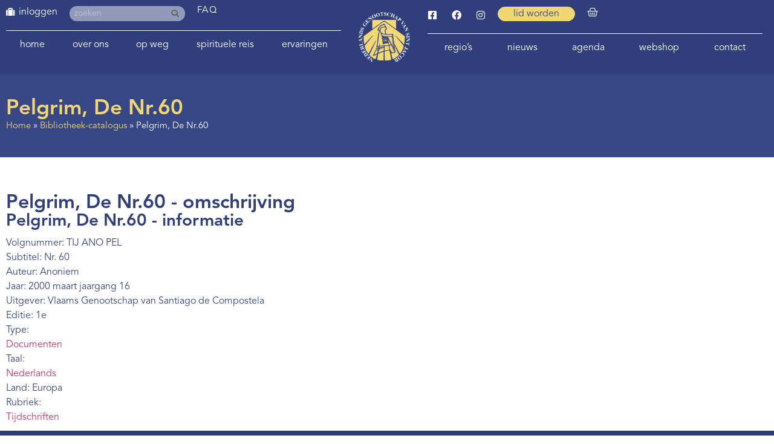

--- FILE ---
content_type: text/html; charset=UTF-8
request_url: https://www.santiago.nl/bibliotheek-catalogus/pelgrim-de-nr-60/
body_size: 13916
content:
<!doctype html>
<html lang="nl-NL">
<head>
	<meta charset="UTF-8">
	<meta name="viewport" content="width=device-width, initial-scale=1">
	<link rel="profile" href="https://gmpg.org/xfn/11">
	<meta name='robots' content='index, follow, max-image-preview:large, max-snippet:-1, max-video-preview:-1' />

	<!-- This site is optimized with the Yoast SEO plugin v26.5 - https://yoast.com/wordpress/plugins/seo/ -->
	<title>Pelgrim, De Nr.60 - Santiago</title>
	<link rel="canonical" href="https://www.santiago.nl/bibliotheek-catalogus/pelgrim-de-nr-60/" />
	<meta property="og:locale" content="nl_NL" />
	<meta property="og:type" content="article" />
	<meta property="og:title" content="Pelgrim, De Nr.60 - Santiago" />
	<meta property="og:url" content="https://www.santiago.nl/bibliotheek-catalogus/pelgrim-de-nr-60/" />
	<meta property="og:site_name" content="Santiago" />
	<meta name="twitter:card" content="summary_large_image" />
	<script type="application/ld+json" class="yoast-schema-graph">{"@context":"https://schema.org","@graph":[{"@type":"WebPage","@id":"https://www.santiago.nl/bibliotheek-catalogus/pelgrim-de-nr-60/","url":"https://www.santiago.nl/bibliotheek-catalogus/pelgrim-de-nr-60/","name":"Pelgrim, De Nr.60 - Santiago","isPartOf":{"@id":"https://www.santiago.nl/#website"},"datePublished":"2021-05-05T07:15:41+00:00","breadcrumb":{"@id":"https://www.santiago.nl/bibliotheek-catalogus/pelgrim-de-nr-60/#breadcrumb"},"inLanguage":"nl-NL","potentialAction":[{"@type":"ReadAction","target":["https://www.santiago.nl/bibliotheek-catalogus/pelgrim-de-nr-60/"]}]},{"@type":"BreadcrumbList","@id":"https://www.santiago.nl/bibliotheek-catalogus/pelgrim-de-nr-60/#breadcrumb","itemListElement":[{"@type":"ListItem","position":1,"name":"Home","item":"https://www.santiago.nl/"},{"@type":"ListItem","position":2,"name":"Bibliotheek-catalogus","item":"https://www.santiago.nl/bibliotheek-catalogus/"},{"@type":"ListItem","position":3,"name":"Pelgrim, De Nr.60"}]},{"@type":"WebSite","@id":"https://www.santiago.nl/#website","url":"https://www.santiago.nl/","name":"Santiago","description":"Het Nederlands Genootschap van Sint Jacob","publisher":{"@id":"https://www.santiago.nl/#organization"},"potentialAction":[{"@type":"SearchAction","target":{"@type":"EntryPoint","urlTemplate":"https://www.santiago.nl/?s={search_term_string}"},"query-input":{"@type":"PropertyValueSpecification","valueRequired":true,"valueName":"search_term_string"}}],"inLanguage":"nl-NL"},{"@type":"Organization","@id":"https://www.santiago.nl/#organization","name":"Het Nederlands Genootschap van Sint Jacob","url":"https://www.santiago.nl/","logo":{"@type":"ImageObject","inLanguage":"nl-NL","@id":"https://www.santiago.nl/#/schema/logo/image/","url":"https://www.santiago.nl/wp-content/uploads/2020/04/cropped-Logo-Nederlands-Genootschap-Sint-Jacob-wit.png","contentUrl":"https://www.santiago.nl/wp-content/uploads/2020/04/cropped-Logo-Nederlands-Genootschap-Sint-Jacob-wit.png","width":237,"height":230,"caption":"Het Nederlands Genootschap van Sint Jacob"},"image":{"@id":"https://www.santiago.nl/#/schema/logo/image/"}}]}</script>
	<!-- / Yoast SEO plugin. -->


<link rel='dns-prefetch' href='//cdn.usefathom.com' />
<link rel="alternate" title="oEmbed (JSON)" type="application/json+oembed" href="https://www.santiago.nl/wp-json/oembed/1.0/embed?url=https%3A%2F%2Fwww.santiago.nl%2Fbibliotheek-catalogus%2Fpelgrim-de-nr-60%2F" />
<link rel="alternate" title="oEmbed (XML)" type="text/xml+oembed" href="https://www.santiago.nl/wp-json/oembed/1.0/embed?url=https%3A%2F%2Fwww.santiago.nl%2Fbibliotheek-catalogus%2Fpelgrim-de-nr-60%2F&#038;format=xml" />

<link data-optimized="2" rel="stylesheet" href="https://www.santiago.nl/wp-content/litespeed/css/c98aaada53ae8ed810b8b7c4ed8561ec.css?ver=542b6" />































































<script src="https://www.santiago.nl/wp-includes/js/jquery/jquery.min.js" id="jquery-core-js"></script>



<script src="https://cdn.usefathom.com/script.js" id="fathom-snippet-js" defer data-wp-strategy="defer" data-site="OMDXRFWN"   data-no-minify></script>

























<script src="https://www.santiago.nl/wp-content/plugins/wp-file-download/app/admin/assets/js/chosen.jquery.min.js" id="wpfd-chosen-js"></script>








<link rel="https://api.w.org/" href="https://www.santiago.nl/wp-json/" /><link rel="EditURI" type="application/rsd+xml" title="RSD" href="https://www.santiago.nl/xmlrpc.php?rsd" />
<meta name="generator" content="WordPress 6.9" />
<meta name="generator" content="WooCommerce 10.3.6" />
<link rel='shortlink' href='https://www.santiago.nl/?p=32426' />
    
            <script data-no-optimize="1">
          const urlParams = new URLSearchParams(window.location.search);
          const locatie = urlParams.get('locatie');
          if (locatie) {
            document.cookie = "locatie=" + locatie + "; expires=0";
          }

          document.addEventListener("DOMContentLoaded", function () {
            const locatie = getCookie('locatie')?.toLowerCase();
            if (locatie) {
              let text = 'Niet herkent';
              switch (locatie) {
                case 'jacobiparochie':
                case 'vessem':
                case 'utrecht':
                  text = locatie
                  break;
              }

              jQuery('body').append('<div style="z-index: 9999;color: #374785; background-color: #EFD773; border-radius: 0 15px 0 0; padding: 10px 20px; font-size: 15px; font-weight: 500; position: fixed; left: 0; bottom: 0;">Locatie: ' + text + '</div>');
              jQuery('input[name=input_61][value=' + locatie + ']').attr('checked', true).change;
            }
          });

          function getCookie(name) {
            const value = `; ${document.cookie}`;
            const parts = value.split(`; ${name}=`);
            if (parts.length === 2) return parts.pop().split(';').shift();
          }
        </script>
		<style id="wpfd_custom_css"></style>    
	        
			    
		<noscript><style>.woocommerce-product-gallery{ opacity: 1 !important; }</style></noscript>
	<meta name="generator" content="Elementor 3.33.4; settings: css_print_method-external, google_font-enabled, font_display-auto">
<!-- BEWISE GA-4 2022-01-20 - Global site tag (gtag.js) - Google Analytics -->
<script src="https://www.googletagmanager.com/gtag/js?id=G-X8P20V4C2B" defer data-deferred="1"></script>
<script data-no-optimize="1">
  window.dataLayer = window.dataLayer || [];
  function gtag(){dataLayer.push(arguments);}
  gtag('js', new Date());

  gtag('config', 'G-X8P20V4C2B');
</script>
			
			<link rel="icon" href="https://www.santiago.nl/wp-content/uploads/2020/03/Logo-Nederlands-Genootschap-Sint-Jacob-blauw-1-100x100.png" sizes="32x32" />
<link rel="icon" href="https://www.santiago.nl/wp-content/uploads/2020/03/Logo-Nederlands-Genootschap-Sint-Jacob-blauw-1.png" sizes="192x192" />
<link rel="apple-touch-icon" href="https://www.santiago.nl/wp-content/uploads/2020/03/Logo-Nederlands-Genootschap-Sint-Jacob-blauw-1.png" />
<meta name="msapplication-TileImage" content="https://www.santiago.nl/wp-content/uploads/2020/03/Logo-Nederlands-Genootschap-Sint-Jacob-blauw-1.png" />
<meta name="generator" content="XforWooCommerce.com - Product Filter for WooCommerce"/></head>
<body class="wp-singular bibliotheek-template-default single single-bibliotheek postid-32426 wp-custom-logo wp-embed-responsive wp-theme-hello-elementor wp-child-theme-hello-theme-child-master theme-hello-elementor cookies-not-set woocommerce-no-js hello-elementor-default elementor-default elementor-kit-2426 elementor-page-31310">


<a class="skip-link screen-reader-text" href="#content">Ga naar de inhoud</a>

		<header data-elementor-type="header" data-elementor-id="1143" class="elementor elementor-1143 elementor-location-header" data-elementor-post-type="elementor_library">
			<div class="elementor-element elementor-element-ec5c5a6 e-flex e-con-boxed e-con e-parent" data-id="ec5c5a6" data-element_type="container" id="top" data-settings="{&quot;background_background&quot;:&quot;classic&quot;}">
					<div class="e-con-inner">
		<div class="elementor-element elementor-element-e2e48b9 e-con-full e-flex e-con e-child" data-id="e2e48b9" data-element_type="container">
		<div class="elementor-element elementor-element-6e49201 e-con-full e-flex e-con e-child" data-id="6e49201" data-element_type="container">
				<div class="elementor-element elementor-element-978470b elementor-widget__width-auto hide-admin elementor-view-default elementor-widget elementor-widget-icon" data-id="978470b" data-element_type="widget" data-widget_type="icon.default">
				<div class="elementor-widget-container">
							<div class="elementor-icon-wrapper">
			<div class="elementor-icon">
			<i aria-hidden="true" class="fas fa-suitcase"></i>			</div>
		</div>
						</div>
				</div>
				<div class="elementor-element elementor-element-2c96403 elementor-nav-menu--dropdown-none elementor-widget__width-auto hide-admin elementor-widget elementor-widget-nav-menu" data-id="2c96403" data-element_type="widget" data-settings="{&quot;submenu_icon&quot;:{&quot;value&quot;:&quot;&lt;i class=\&quot;\&quot; aria-hidden=\&quot;true\&quot;&gt;&lt;\/i&gt;&quot;,&quot;library&quot;:&quot;&quot;},&quot;layout&quot;:&quot;horizontal&quot;}" data-widget_type="nav-menu.default">
				<div class="elementor-widget-container">
								<nav aria-label="Menu" class="elementor-nav-menu--main elementor-nav-menu__container elementor-nav-menu--layout-horizontal e--pointer-none">
				<ul id="menu-1-2c96403" class="elementor-nav-menu"><li class="menu-item menu-item-type-post_type menu-item-object-page menu-item-2765"><a href="https://www.santiago.nl/login/" class="elementor-item">inloggen</a></li>
</ul>			</nav>
						<nav class="elementor-nav-menu--dropdown elementor-nav-menu__container" aria-hidden="true">
				<ul id="menu-2-2c96403" class="elementor-nav-menu"><li class="menu-item menu-item-type-post_type menu-item-object-page menu-item-2765"><a href="https://www.santiago.nl/login/" class="elementor-item" tabindex="-1">inloggen</a></li>
</ul>			</nav>
						</div>
				</div>
				<div class="elementor-element elementor-element-501b83b elementor-widget__width-auto elementor-hidden-mobile elementor-search-form--skin-classic elementor-search-form--button-type-icon elementor-search-form--icon-search elementor-widget elementor-widget-search-form" data-id="501b83b" data-element_type="widget" id="header-search" data-settings="{&quot;skin&quot;:&quot;classic&quot;}" data-widget_type="search-form.default">
				<div class="elementor-widget-container">
							<search role="search">
			<form class="elementor-search-form" action="https://www.santiago.nl" method="get">
												<div class="elementor-search-form__container">
					<label class="elementor-screen-only" for="elementor-search-form-501b83b">Zoeken</label>

					
					<input id="elementor-search-form-501b83b" placeholder="zoeken" class="elementor-search-form__input" type="search" name="s" value="">
					
											<button class="elementor-search-form__submit" type="submit" aria-label="Zoeken">
															<i aria-hidden="true" class="fas fa-search"></i>													</button>
					
									</div>
			</form>
		</search>
						</div>
				</div>
				<div class="elementor-element elementor-element-40c7d47 elementor-widget__width-auto elementor-widget elementor-widget-heading" data-id="40c7d47" data-element_type="widget" data-widget_type="heading.default">
				<div class="elementor-widget-container">
					<p class="elementor-heading-title elementor-size-default"><a href="/vragen">FAQ</a></p>				</div>
				</div>
				</div>
				<div class="elementor-element elementor-element-51e8248 elementor-nav-menu__align-justify elementor-nav-menu--dropdown-none elementor-hidden-mobile elementor-hidden-tablet elementor-widget elementor-widget-nav-menu" data-id="51e8248" data-element_type="widget" data-settings="{&quot;submenu_icon&quot;:{&quot;value&quot;:&quot;&lt;i class=\&quot;fas fa-chevron-down\&quot; aria-hidden=\&quot;true\&quot;&gt;&lt;\/i&gt;&quot;,&quot;library&quot;:&quot;fa-solid&quot;},&quot;layout&quot;:&quot;horizontal&quot;}" data-widget_type="nav-menu.default">
				<div class="elementor-widget-container">
								<nav aria-label="Menu" class="elementor-nav-menu--main elementor-nav-menu__container elementor-nav-menu--layout-horizontal e--pointer-none">
				<ul id="menu-1-51e8248" class="elementor-nav-menu"><li class="menu-item menu-item-type-post_type menu-item-object-page menu-item-home menu-item-1804"><a href="https://www.santiago.nl/" class="elementor-item">Home</a></li>
<li class="menu-item menu-item-type-post_type menu-item-object-page menu-item-has-children menu-item-1707"><a href="https://www.santiago.nl/genootschap/" class="elementor-item">Over ons</a>
<ul class="sub-menu elementor-nav-menu--dropdown">
	<li class="menu-item menu-item-type-post_type menu-item-object-page menu-item-has-children menu-item-4161"><a href="https://www.santiago.nl/genootschap/" class="elementor-sub-item">Over ons</a>
	<ul class="sub-menu elementor-nav-menu--dropdown">
		<li class="menu-item menu-item-type-post_type menu-item-object-page menu-item-117052"><a href="https://www.santiago.nl/ledenvergadering/" class="elementor-sub-item">Ledenvergadering</a></li>
	</ul>
</li>
	<li class="menu-item menu-item-type-post_type menu-item-object-page menu-item-1730"><a href="https://www.santiago.nl/genootschap/bestuur-nederlands-genootschap-sint-jacob/" class="elementor-sub-item">Bestuur</a></li>
	<li class="menu-item menu-item-type-post_type menu-item-object-page menu-item-1731"><a href="https://www.santiago.nl/genootschap/vertrouwenspersonen/" class="elementor-sub-item">Vertrouwenspersoon</a></li>
	<li class="menu-item menu-item-type-post_type_archive menu-item-object-werkgroepen menu-item-has-children menu-item-3890"><a href="https://www.santiago.nl/werkgroepen/" class="elementor-sub-item">(Werk)groepen</a>
	<ul class="sub-menu elementor-nav-menu--dropdown">
		<li class="menu-item menu-item-type-post_type menu-item-object-werkgroepen menu-item-3908"><a href="https://www.santiago.nl/werkgroepen/werkgroep-spiritualiteit/" class="elementor-sub-item">Aandacht en Spiritualiteit</a></li>
		<li class="menu-item menu-item-type-post_type menu-item-object-werkgroepen menu-item-3891"><a href="https://www.santiago.nl/werkgroepen/bibliotheek/" class="elementor-sub-item">Bibliotheek</a></li>
		<li class="menu-item menu-item-type-post_type menu-item-object-werkgroepen menu-item-28894"><a href="https://www.santiago.nl/werkgroepen/youngcamino/" class="elementor-sub-item">Young Camino</a></li>
		<li class="menu-item menu-item-type-post_type menu-item-object-werkgroepen menu-item-3896"><a href="https://www.santiago.nl/werkgroepen/el-orfeon-jacobeo/" class="elementor-sub-item">El Orfeón Jacobeo (pelgrimskoor)</a></li>
		<li class="menu-item menu-item-type-post_type menu-item-object-werkgroepen menu-item-3900"><a href="https://www.santiago.nl/werkgroepen/werkgroep-geschiedenis-en-cultuur/" class="elementor-sub-item">Geschiedenis en Cultuur</a></li>
		<li class="menu-item menu-item-type-post_type menu-item-object-werkgroepen menu-item-3901"><a href="https://www.santiago.nl/werkgroepen/werkgroep-het-nieuwe-pelgrimeren/" class="elementor-sub-item">Het nieuwe pelgrimeren</a></li>
		<li class="menu-item menu-item-type-post_type menu-item-object-werkgroepen menu-item-3902"><a href="https://www.santiago.nl/werkgroepen/werkgroep-hospitaleren/" class="elementor-sub-item">Hospitaleren</a></li>
		<li class="menu-item menu-item-type-post_type menu-item-object-werkgroepen menu-item-3892"><a href="https://www.santiago.nl/werkgroepen/werkgroep-hospitaleren-roncesvalles/" class="elementor-sub-item">Hospitaleren in Roncesvalles</a></li>
		<li class="menu-item menu-item-type-post_type menu-item-object-werkgroepen menu-item-3893"><a href="https://www.santiago.nl/werkgroepen/huiskamer-van-de-lage-landen-in-santiago/" class="elementor-sub-item">Huiskamer van de Lage Landen in Santiago</a></li>
		<li class="menu-item menu-item-type-post_type menu-item-object-werkgroepen menu-item-3903"><a href="https://www.santiago.nl/werkgroepen/werkgroep-informanten/" class="elementor-sub-item">Informanten</a></li>
		<li class="menu-item menu-item-type-post_type menu-item-object-werkgroepen menu-item-3897"><a href="https://www.santiago.nl/werkgroepen/projectgroep-internationale-contacten/" class="elementor-sub-item">Internationale contacten</a></li>
		<li class="menu-item menu-item-type-post_type menu-item-object-werkgroepen menu-item-3904"><a href="https://www.santiago.nl/werkgroepen/werkgroep-jacobswegen/" class="elementor-sub-item">Nederlandse Jacobswegen</a></li>
		<li class="menu-item menu-item-type-post_type menu-item-object-werkgroepen menu-item-3969"><a href="https://www.santiago.nl/werkgroepen/werkgroep-jacobike/" class="elementor-sub-item">Jacobike</a></li>
		<li class="menu-item menu-item-type-post_type menu-item-object-werkgroepen menu-item-3898"><a href="https://www.santiago.nl/werkgroepen/projectgroep-ledenbijeenkomsten/" class="elementor-sub-item">Ledenbijeenkomsten</a></li>
		<li class="menu-item menu-item-type-post_type menu-item-object-werkgroepen menu-item-3894"><a href="https://www.santiago.nl/werkgroepen/ledenservice/" class="elementor-sub-item">Ledenservice</a></li>
		<li class="menu-item menu-item-type-post_type menu-item-object-werkgroepen menu-item-3905"><a href="https://www.santiago.nl/werkgroepen/werkgroep-pelgrimeren-voor-de-jeugd/" class="elementor-sub-item">Pelgrimeren voor de jeugd</a></li>
		<li class="menu-item menu-item-type-post_type menu-item-object-werkgroepen menu-item-3895"><a href="https://www.santiago.nl/werkgroepen/pelgrims-voor-pelgrims/" class="elementor-sub-item">Pelgrims voor pelgrims</a></li>
		<li class="menu-item menu-item-type-post_type menu-item-object-werkgroepen menu-item-88009"><a href="https://www.santiago.nl/werkgroepen/pelgrimswegen-en-voorzieningen/" class="elementor-sub-item">Pelgrimswegen en voorzieningen</a></li>
		<li class="menu-item menu-item-type-post_type menu-item-object-werkgroepen menu-item-10924"><a href="https://www.santiago.nl/werkgroepen/redactie-jacobsstaf/" class="elementor-sub-item">Redactie Jacobsstaf</a></li>
		<li class="menu-item menu-item-type-post_type menu-item-object-werkgroepen menu-item-10906"><a href="https://www.santiago.nl/werkgroepen/redactie-ultreia/" class="elementor-sub-item">Redactie Ultreia</a></li>
		<li class="menu-item menu-item-type-post_type menu-item-object-werkgroepen menu-item-96712"><a href="https://www.santiago.nl/werkgroepen/wandelroutes/" class="elementor-sub-item">Wandelroutes</a></li>
		<li class="menu-item menu-item-type-post_type menu-item-object-werkgroepen menu-item-3899"><a href="https://www.santiago.nl/werkgroepen/werkgroep-website/" class="elementor-sub-item">Website</a></li>
	</ul>
</li>
	<li class="menu-item menu-item-type-post_type menu-item-object-page menu-item-48623"><a href="https://www.santiago.nl/hospitaleren/" class="elementor-sub-item">Hospitaleren</a></li>
	<li class="menu-item menu-item-type-post_type menu-item-object-page menu-item-1733"><a href="https://www.santiago.nl/genootschap/publicaties/" class="elementor-sub-item">Publicaties</a></li>
	<li class="menu-item menu-item-type-post_type menu-item-object-page menu-item-33776"><a href="https://www.santiago.nl/bibliotheek-catalogus/" class="elementor-sub-item">Bibliotheek Catalogus</a></li>
	<li class="menu-item menu-item-type-post_type_archive menu-item-object-jacobalia menu-item-has-children menu-item-5302"><a href="https://www.santiago.nl/jacobalia/" class="elementor-sub-item">Jacobalia</a>
	<ul class="sub-menu elementor-nav-menu--dropdown">
		<li class="menu-item menu-item-type-post_type_archive menu-item-object-jacobalia menu-item-7583"><a href="https://www.santiago.nl/jacobalia/" class="elementor-sub-item">Jacobalia</a></li>
		<li class="menu-item menu-item-type-post_type menu-item-object-page menu-item-5303"><a href="https://www.santiago.nl/inzendformulier-jacobalium/" class="elementor-sub-item">Inzendformulier Jacobalium</a></li>
	</ul>
</li>
	<li class="menu-item menu-item-type-post_type menu-item-object-page menu-item-has-children menu-item-1734"><a href="https://www.santiago.nl/genootschap/geschiedenis-nederlands-genootschap/" class="elementor-sub-item">Geschiedenis</a>
	<ul class="sub-menu elementor-nav-menu--dropdown">
		<li class="menu-item menu-item-type-post_type_archive menu-item-object-kronieken menu-item-7653"><a href="https://www.santiago.nl/kronieken/" class="elementor-sub-item">Kronieken</a></li>
	</ul>
</li>
	<li class="menu-item menu-item-type-post_type menu-item-object-page menu-item-1735"><a href="https://www.santiago.nl/genootschap/andere-genootschappen/" class="elementor-sub-item">Andere genootschappen en adressen</a></li>
	<li class="menu-item menu-item-type-post_type menu-item-object-page menu-item-3567"><a href="https://www.santiago.nl/lid-worden/" class="elementor-sub-item">Lidmaatschap</a></li>
</ul>
</li>
<li class="menu-item menu-item-type-post_type menu-item-object-page menu-item-has-children menu-item-87990"><a href="https://www.santiago.nl/op-weg-naar-santiago-de-compostela/" class="elementor-item">Op weg</a>
<ul class="sub-menu elementor-nav-menu--dropdown">
	<li class="menu-item menu-item-type-post_type menu-item-object-page menu-item-88006"><a href="https://www.santiago.nl/op-weg-naar-santiago-de-compostela/" class="elementor-sub-item">Op weg</a></li>
	<li class="menu-item menu-item-type-post_type menu-item-object-page menu-item-87991"><a href="https://www.santiago.nl/lopen-naar-santiago/" class="elementor-sub-item">Lopen naar Santiago de Compostela</a></li>
	<li class="menu-item menu-item-type-post_type menu-item-object-page menu-item-1779"><a href="https://www.santiago.nl/fietsen-naar-santiago/" class="elementor-sub-item">Fietsen naar Santiago de Compostela</a></li>
	<li class="menu-item menu-item-type-post_type menu-item-object-page menu-item-has-children menu-item-1780"><a href="https://www.santiago.nl/op-weg-naar-santiago-de-compostela/routes-naar-santiago/" class="elementor-sub-item">Routes</a>
	<ul class="sub-menu elementor-nav-menu--dropdown">
		<li class="menu-item menu-item-type-post_type menu-item-object-page menu-item-has-children menu-item-87992"><a href="https://www.santiago.nl/lopen-naar-santiago/looproutes-naar-santiago/" class="elementor-sub-item">Looproutes naar Santiago de Compostela</a>
		<ul class="sub-menu elementor-nav-menu--dropdown">
			<li class="menu-item menu-item-type-post_type menu-item-object-page menu-item-87997"><a href="https://www.santiago.nl/lopen-naar-santiago/looproutes-naar-santiago/looproutes-in-nederland/" class="elementor-sub-item">Looproutes in Nederland</a></li>
			<li class="menu-item menu-item-type-post_type menu-item-object-page menu-item-87996"><a href="https://www.santiago.nl/lopen-naar-santiago/looproutes-naar-santiago/looproutes-in-belgie/" class="elementor-sub-item">Looproutes in België</a></li>
			<li class="menu-item menu-item-type-post_type menu-item-object-page menu-item-87995"><a href="https://www.santiago.nl/lopen-naar-santiago/looproutes-naar-santiago/looproutes-in-frankrijk/" class="elementor-sub-item">Looproutes in Frankrijk</a></li>
			<li class="menu-item menu-item-type-post_type menu-item-object-page menu-item-87994"><a href="https://www.santiago.nl/lopen-naar-santiago/looproutes-naar-santiago/looproutes-in-spanje/" class="elementor-sub-item">Looproutes in Spanje</a></li>
			<li class="menu-item menu-item-type-post_type menu-item-object-page menu-item-87993"><a href="https://www.santiago.nl/lopen-naar-santiago/looproutes-naar-santiago/looproutes-in-portugal/" class="elementor-sub-item">Looproutes in Portugal</a></li>
		</ul>
</li>
		<li class="menu-item menu-item-type-post_type menu-item-object-page menu-item-has-children menu-item-1867"><a href="https://www.santiago.nl/fietsen-naar-santiago/fietsroutes-naar-santiago/" class="elementor-sub-item">Fietsroutes naar Santiago de Compostela</a>
		<ul class="sub-menu elementor-nav-menu--dropdown">
			<li class="menu-item menu-item-type-post_type menu-item-object-page menu-item-1858"><a href="https://www.santiago.nl/fietsen-naar-santiago/fietsroutes-nederland/" class="elementor-sub-item">Fietsroutes in Nederland</a></li>
			<li class="menu-item menu-item-type-post_type menu-item-object-page menu-item-1860"><a href="https://www.santiago.nl/fietsen-naar-santiago/fietsroutes-belgie/" class="elementor-sub-item">Fietsroutes in België</a></li>
			<li class="menu-item menu-item-type-post_type menu-item-object-page menu-item-1862"><a href="https://www.santiago.nl/fietsen-naar-santiago/fietsroutes-frankrijk/" class="elementor-sub-item">Fietsroutes in Frankrijk</a></li>
			<li class="menu-item menu-item-type-post_type menu-item-object-page menu-item-1864"><a href="https://www.santiago.nl/fietsen-naar-santiago/fietsroutes-spanje/" class="elementor-sub-item">Fietsroutes in Spanje</a></li>
			<li class="menu-item menu-item-type-post_type menu-item-object-page menu-item-27972"><a href="https://www.santiago.nl/downloads-bike/" class="elementor-sub-item">Downloads fietsroutes</a></li>
		</ul>
</li>
		<li class="menu-item menu-item-type-post_type menu-item-object-page menu-item-9960"><a href="https://www.santiago.nl/downloads/" class="elementor-sub-item">Downloads looproutes en voorzieningen</a></li>
		<li class="menu-item menu-item-type-post_type menu-item-object-page menu-item-95951"><a href="https://www.santiago.nl/downloads-bike/" class="elementor-sub-item">Downloads fietsroutes</a></li>
	</ul>
</li>
	<li class="menu-item menu-item-type-post_type menu-item-object-page menu-item-1781"><a href="https://www.santiago.nl/eten-en-slapen-onderweg/" class="elementor-sub-item">Eten en slapen</a></li>
	<li class="menu-item menu-item-type-post_type menu-item-object-page menu-item-1782"><a href="https://www.santiago.nl/terug-naar-huis-vanuit-santiago/" class="elementor-sub-item">Terug naar huis</a></li>
	<li class="menu-item menu-item-type-post_type_archive menu-item-object-reisgenoot menu-item-5125"><a href="https://www.santiago.nl/reisgenoot/" class="elementor-sub-item">Op zoek naar reisgenoten</a></li>
	<li class="menu-item menu-item-type-post_type_archive menu-item-object-zoekertjes menu-item-9653"><a href="https://www.santiago.nl/zoekertjes/" class="elementor-sub-item">Zoekertjes</a></li>
	<li class="menu-item menu-item-type-post_type menu-item-object-page menu-item-78099"><a href="https://www.santiago.nl/bloemen-op-de-camino/" class="elementor-sub-item">Bloemen op de camino</a></li>
	<li class="menu-item menu-item-type-post_type menu-item-object-page menu-item-7576"><a href="https://www.santiago.nl/pelgrimswegen-nader-bekeken/" class="elementor-sub-item">Pelgrimswegen: nader bekeken</a></li>
</ul>
</li>
<li class="menu-item menu-item-type-post_type menu-item-object-page menu-item-has-children menu-item-119497"><a href="https://www.santiago.nl/spirituele-reis-hfd/" class="elementor-item">Spirituele reis</a>
<ul class="sub-menu elementor-nav-menu--dropdown">
	<li class="menu-item menu-item-type-post_type menu-item-object-page menu-item-104319"><a href="https://www.santiago.nl/spirituele-reis-hfd/bespiegelingen/" class="elementor-sub-item">Bespiegelingen</a></li>
	<li class="menu-item menu-item-type-post_type menu-item-object-page menu-item-35084"><a href="https://www.santiago.nl/spirituele-reis-hfd/spirituele-reis/" class="elementor-sub-item">Foto en film van de maand</a></li>
	<li class="menu-item menu-item-type-post_type menu-item-object-page menu-item-11072"><a href="https://www.santiago.nl/spirituele-reis-hfd/op-zoek-naar/" class="elementor-sub-item">De weg naar binnen in woord en beeld</a></li>
</ul>
</li>
<li class="menu-item menu-item-type-post_type menu-item-object-page menu-item-has-children menu-item-1783"><a href="https://www.santiago.nl/ervaringen/" class="elementor-item">Ervaringen</a>
<ul class="sub-menu elementor-nav-menu--dropdown">
	<li class="menu-item menu-item-type-post_type menu-item-object-page menu-item-29483"><a href="https://www.santiago.nl/ervaringen/" class="elementor-sub-item">Ervaringsverhalen</a></li>
	<li class="menu-item menu-item-type-post_type menu-item-object-page menu-item-79218"><a href="https://www.santiago.nl/alle-weblogs/" class="elementor-sub-item">Weblogs</a></li>
	<li class="menu-item menu-item-type-custom menu-item-object-custom menu-item-29485"><a href="https://www.santiago.nl/op-weg-naar-santiago-de-compostela/ervaringen/#podcast" class="elementor-sub-item elementor-item-anchor">Podcast camino.nl</a></li>
	<li class="menu-item menu-item-type-custom menu-item-object-custom menu-item-29486"><a href="https://www.santiago.nl/op-weg-naar-santiago-de-compostela/ervaringen/#video" class="elementor-sub-item elementor-item-anchor">Foto- en videoverhalen</a></li>
</ul>
</li>
</ul>			</nav>
						<nav class="elementor-nav-menu--dropdown elementor-nav-menu__container" aria-hidden="true">
				<ul id="menu-2-51e8248" class="elementor-nav-menu"><li class="menu-item menu-item-type-post_type menu-item-object-page menu-item-home menu-item-1804"><a href="https://www.santiago.nl/" class="elementor-item" tabindex="-1">Home</a></li>
<li class="menu-item menu-item-type-post_type menu-item-object-page menu-item-has-children menu-item-1707"><a href="https://www.santiago.nl/genootschap/" class="elementor-item" tabindex="-1">Over ons</a>
<ul class="sub-menu elementor-nav-menu--dropdown">
	<li class="menu-item menu-item-type-post_type menu-item-object-page menu-item-has-children menu-item-4161"><a href="https://www.santiago.nl/genootschap/" class="elementor-sub-item" tabindex="-1">Over ons</a>
	<ul class="sub-menu elementor-nav-menu--dropdown">
		<li class="menu-item menu-item-type-post_type menu-item-object-page menu-item-117052"><a href="https://www.santiago.nl/ledenvergadering/" class="elementor-sub-item" tabindex="-1">Ledenvergadering</a></li>
	</ul>
</li>
	<li class="menu-item menu-item-type-post_type menu-item-object-page menu-item-1730"><a href="https://www.santiago.nl/genootschap/bestuur-nederlands-genootschap-sint-jacob/" class="elementor-sub-item" tabindex="-1">Bestuur</a></li>
	<li class="menu-item menu-item-type-post_type menu-item-object-page menu-item-1731"><a href="https://www.santiago.nl/genootschap/vertrouwenspersonen/" class="elementor-sub-item" tabindex="-1">Vertrouwenspersoon</a></li>
	<li class="menu-item menu-item-type-post_type_archive menu-item-object-werkgroepen menu-item-has-children menu-item-3890"><a href="https://www.santiago.nl/werkgroepen/" class="elementor-sub-item" tabindex="-1">(Werk)groepen</a>
	<ul class="sub-menu elementor-nav-menu--dropdown">
		<li class="menu-item menu-item-type-post_type menu-item-object-werkgroepen menu-item-3908"><a href="https://www.santiago.nl/werkgroepen/werkgroep-spiritualiteit/" class="elementor-sub-item" tabindex="-1">Aandacht en Spiritualiteit</a></li>
		<li class="menu-item menu-item-type-post_type menu-item-object-werkgroepen menu-item-3891"><a href="https://www.santiago.nl/werkgroepen/bibliotheek/" class="elementor-sub-item" tabindex="-1">Bibliotheek</a></li>
		<li class="menu-item menu-item-type-post_type menu-item-object-werkgroepen menu-item-28894"><a href="https://www.santiago.nl/werkgroepen/youngcamino/" class="elementor-sub-item" tabindex="-1">Young Camino</a></li>
		<li class="menu-item menu-item-type-post_type menu-item-object-werkgroepen menu-item-3896"><a href="https://www.santiago.nl/werkgroepen/el-orfeon-jacobeo/" class="elementor-sub-item" tabindex="-1">El Orfeón Jacobeo (pelgrimskoor)</a></li>
		<li class="menu-item menu-item-type-post_type menu-item-object-werkgroepen menu-item-3900"><a href="https://www.santiago.nl/werkgroepen/werkgroep-geschiedenis-en-cultuur/" class="elementor-sub-item" tabindex="-1">Geschiedenis en Cultuur</a></li>
		<li class="menu-item menu-item-type-post_type menu-item-object-werkgroepen menu-item-3901"><a href="https://www.santiago.nl/werkgroepen/werkgroep-het-nieuwe-pelgrimeren/" class="elementor-sub-item" tabindex="-1">Het nieuwe pelgrimeren</a></li>
		<li class="menu-item menu-item-type-post_type menu-item-object-werkgroepen menu-item-3902"><a href="https://www.santiago.nl/werkgroepen/werkgroep-hospitaleren/" class="elementor-sub-item" tabindex="-1">Hospitaleren</a></li>
		<li class="menu-item menu-item-type-post_type menu-item-object-werkgroepen menu-item-3892"><a href="https://www.santiago.nl/werkgroepen/werkgroep-hospitaleren-roncesvalles/" class="elementor-sub-item" tabindex="-1">Hospitaleren in Roncesvalles</a></li>
		<li class="menu-item menu-item-type-post_type menu-item-object-werkgroepen menu-item-3893"><a href="https://www.santiago.nl/werkgroepen/huiskamer-van-de-lage-landen-in-santiago/" class="elementor-sub-item" tabindex="-1">Huiskamer van de Lage Landen in Santiago</a></li>
		<li class="menu-item menu-item-type-post_type menu-item-object-werkgroepen menu-item-3903"><a href="https://www.santiago.nl/werkgroepen/werkgroep-informanten/" class="elementor-sub-item" tabindex="-1">Informanten</a></li>
		<li class="menu-item menu-item-type-post_type menu-item-object-werkgroepen menu-item-3897"><a href="https://www.santiago.nl/werkgroepen/projectgroep-internationale-contacten/" class="elementor-sub-item" tabindex="-1">Internationale contacten</a></li>
		<li class="menu-item menu-item-type-post_type menu-item-object-werkgroepen menu-item-3904"><a href="https://www.santiago.nl/werkgroepen/werkgroep-jacobswegen/" class="elementor-sub-item" tabindex="-1">Nederlandse Jacobswegen</a></li>
		<li class="menu-item menu-item-type-post_type menu-item-object-werkgroepen menu-item-3969"><a href="https://www.santiago.nl/werkgroepen/werkgroep-jacobike/" class="elementor-sub-item" tabindex="-1">Jacobike</a></li>
		<li class="menu-item menu-item-type-post_type menu-item-object-werkgroepen menu-item-3898"><a href="https://www.santiago.nl/werkgroepen/projectgroep-ledenbijeenkomsten/" class="elementor-sub-item" tabindex="-1">Ledenbijeenkomsten</a></li>
		<li class="menu-item menu-item-type-post_type menu-item-object-werkgroepen menu-item-3894"><a href="https://www.santiago.nl/werkgroepen/ledenservice/" class="elementor-sub-item" tabindex="-1">Ledenservice</a></li>
		<li class="menu-item menu-item-type-post_type menu-item-object-werkgroepen menu-item-3905"><a href="https://www.santiago.nl/werkgroepen/werkgroep-pelgrimeren-voor-de-jeugd/" class="elementor-sub-item" tabindex="-1">Pelgrimeren voor de jeugd</a></li>
		<li class="menu-item menu-item-type-post_type menu-item-object-werkgroepen menu-item-3895"><a href="https://www.santiago.nl/werkgroepen/pelgrims-voor-pelgrims/" class="elementor-sub-item" tabindex="-1">Pelgrims voor pelgrims</a></li>
		<li class="menu-item menu-item-type-post_type menu-item-object-werkgroepen menu-item-88009"><a href="https://www.santiago.nl/werkgroepen/pelgrimswegen-en-voorzieningen/" class="elementor-sub-item" tabindex="-1">Pelgrimswegen en voorzieningen</a></li>
		<li class="menu-item menu-item-type-post_type menu-item-object-werkgroepen menu-item-10924"><a href="https://www.santiago.nl/werkgroepen/redactie-jacobsstaf/" class="elementor-sub-item" tabindex="-1">Redactie Jacobsstaf</a></li>
		<li class="menu-item menu-item-type-post_type menu-item-object-werkgroepen menu-item-10906"><a href="https://www.santiago.nl/werkgroepen/redactie-ultreia/" class="elementor-sub-item" tabindex="-1">Redactie Ultreia</a></li>
		<li class="menu-item menu-item-type-post_type menu-item-object-werkgroepen menu-item-96712"><a href="https://www.santiago.nl/werkgroepen/wandelroutes/" class="elementor-sub-item" tabindex="-1">Wandelroutes</a></li>
		<li class="menu-item menu-item-type-post_type menu-item-object-werkgroepen menu-item-3899"><a href="https://www.santiago.nl/werkgroepen/werkgroep-website/" class="elementor-sub-item" tabindex="-1">Website</a></li>
	</ul>
</li>
	<li class="menu-item menu-item-type-post_type menu-item-object-page menu-item-48623"><a href="https://www.santiago.nl/hospitaleren/" class="elementor-sub-item" tabindex="-1">Hospitaleren</a></li>
	<li class="menu-item menu-item-type-post_type menu-item-object-page menu-item-1733"><a href="https://www.santiago.nl/genootschap/publicaties/" class="elementor-sub-item" tabindex="-1">Publicaties</a></li>
	<li class="menu-item menu-item-type-post_type menu-item-object-page menu-item-33776"><a href="https://www.santiago.nl/bibliotheek-catalogus/" class="elementor-sub-item" tabindex="-1">Bibliotheek Catalogus</a></li>
	<li class="menu-item menu-item-type-post_type_archive menu-item-object-jacobalia menu-item-has-children menu-item-5302"><a href="https://www.santiago.nl/jacobalia/" class="elementor-sub-item" tabindex="-1">Jacobalia</a>
	<ul class="sub-menu elementor-nav-menu--dropdown">
		<li class="menu-item menu-item-type-post_type_archive menu-item-object-jacobalia menu-item-7583"><a href="https://www.santiago.nl/jacobalia/" class="elementor-sub-item" tabindex="-1">Jacobalia</a></li>
		<li class="menu-item menu-item-type-post_type menu-item-object-page menu-item-5303"><a href="https://www.santiago.nl/inzendformulier-jacobalium/" class="elementor-sub-item" tabindex="-1">Inzendformulier Jacobalium</a></li>
	</ul>
</li>
	<li class="menu-item menu-item-type-post_type menu-item-object-page menu-item-has-children menu-item-1734"><a href="https://www.santiago.nl/genootschap/geschiedenis-nederlands-genootschap/" class="elementor-sub-item" tabindex="-1">Geschiedenis</a>
	<ul class="sub-menu elementor-nav-menu--dropdown">
		<li class="menu-item menu-item-type-post_type_archive menu-item-object-kronieken menu-item-7653"><a href="https://www.santiago.nl/kronieken/" class="elementor-sub-item" tabindex="-1">Kronieken</a></li>
	</ul>
</li>
	<li class="menu-item menu-item-type-post_type menu-item-object-page menu-item-1735"><a href="https://www.santiago.nl/genootschap/andere-genootschappen/" class="elementor-sub-item" tabindex="-1">Andere genootschappen en adressen</a></li>
	<li class="menu-item menu-item-type-post_type menu-item-object-page menu-item-3567"><a href="https://www.santiago.nl/lid-worden/" class="elementor-sub-item" tabindex="-1">Lidmaatschap</a></li>
</ul>
</li>
<li class="menu-item menu-item-type-post_type menu-item-object-page menu-item-has-children menu-item-87990"><a href="https://www.santiago.nl/op-weg-naar-santiago-de-compostela/" class="elementor-item" tabindex="-1">Op weg</a>
<ul class="sub-menu elementor-nav-menu--dropdown">
	<li class="menu-item menu-item-type-post_type menu-item-object-page menu-item-88006"><a href="https://www.santiago.nl/op-weg-naar-santiago-de-compostela/" class="elementor-sub-item" tabindex="-1">Op weg</a></li>
	<li class="menu-item menu-item-type-post_type menu-item-object-page menu-item-87991"><a href="https://www.santiago.nl/lopen-naar-santiago/" class="elementor-sub-item" tabindex="-1">Lopen naar Santiago de Compostela</a></li>
	<li class="menu-item menu-item-type-post_type menu-item-object-page menu-item-1779"><a href="https://www.santiago.nl/fietsen-naar-santiago/" class="elementor-sub-item" tabindex="-1">Fietsen naar Santiago de Compostela</a></li>
	<li class="menu-item menu-item-type-post_type menu-item-object-page menu-item-has-children menu-item-1780"><a href="https://www.santiago.nl/op-weg-naar-santiago-de-compostela/routes-naar-santiago/" class="elementor-sub-item" tabindex="-1">Routes</a>
	<ul class="sub-menu elementor-nav-menu--dropdown">
		<li class="menu-item menu-item-type-post_type menu-item-object-page menu-item-has-children menu-item-87992"><a href="https://www.santiago.nl/lopen-naar-santiago/looproutes-naar-santiago/" class="elementor-sub-item" tabindex="-1">Looproutes naar Santiago de Compostela</a>
		<ul class="sub-menu elementor-nav-menu--dropdown">
			<li class="menu-item menu-item-type-post_type menu-item-object-page menu-item-87997"><a href="https://www.santiago.nl/lopen-naar-santiago/looproutes-naar-santiago/looproutes-in-nederland/" class="elementor-sub-item" tabindex="-1">Looproutes in Nederland</a></li>
			<li class="menu-item menu-item-type-post_type menu-item-object-page menu-item-87996"><a href="https://www.santiago.nl/lopen-naar-santiago/looproutes-naar-santiago/looproutes-in-belgie/" class="elementor-sub-item" tabindex="-1">Looproutes in België</a></li>
			<li class="menu-item menu-item-type-post_type menu-item-object-page menu-item-87995"><a href="https://www.santiago.nl/lopen-naar-santiago/looproutes-naar-santiago/looproutes-in-frankrijk/" class="elementor-sub-item" tabindex="-1">Looproutes in Frankrijk</a></li>
			<li class="menu-item menu-item-type-post_type menu-item-object-page menu-item-87994"><a href="https://www.santiago.nl/lopen-naar-santiago/looproutes-naar-santiago/looproutes-in-spanje/" class="elementor-sub-item" tabindex="-1">Looproutes in Spanje</a></li>
			<li class="menu-item menu-item-type-post_type menu-item-object-page menu-item-87993"><a href="https://www.santiago.nl/lopen-naar-santiago/looproutes-naar-santiago/looproutes-in-portugal/" class="elementor-sub-item" tabindex="-1">Looproutes in Portugal</a></li>
		</ul>
</li>
		<li class="menu-item menu-item-type-post_type menu-item-object-page menu-item-has-children menu-item-1867"><a href="https://www.santiago.nl/fietsen-naar-santiago/fietsroutes-naar-santiago/" class="elementor-sub-item" tabindex="-1">Fietsroutes naar Santiago de Compostela</a>
		<ul class="sub-menu elementor-nav-menu--dropdown">
			<li class="menu-item menu-item-type-post_type menu-item-object-page menu-item-1858"><a href="https://www.santiago.nl/fietsen-naar-santiago/fietsroutes-nederland/" class="elementor-sub-item" tabindex="-1">Fietsroutes in Nederland</a></li>
			<li class="menu-item menu-item-type-post_type menu-item-object-page menu-item-1860"><a href="https://www.santiago.nl/fietsen-naar-santiago/fietsroutes-belgie/" class="elementor-sub-item" tabindex="-1">Fietsroutes in België</a></li>
			<li class="menu-item menu-item-type-post_type menu-item-object-page menu-item-1862"><a href="https://www.santiago.nl/fietsen-naar-santiago/fietsroutes-frankrijk/" class="elementor-sub-item" tabindex="-1">Fietsroutes in Frankrijk</a></li>
			<li class="menu-item menu-item-type-post_type menu-item-object-page menu-item-1864"><a href="https://www.santiago.nl/fietsen-naar-santiago/fietsroutes-spanje/" class="elementor-sub-item" tabindex="-1">Fietsroutes in Spanje</a></li>
			<li class="menu-item menu-item-type-post_type menu-item-object-page menu-item-27972"><a href="https://www.santiago.nl/downloads-bike/" class="elementor-sub-item" tabindex="-1">Downloads fietsroutes</a></li>
		</ul>
</li>
		<li class="menu-item menu-item-type-post_type menu-item-object-page menu-item-9960"><a href="https://www.santiago.nl/downloads/" class="elementor-sub-item" tabindex="-1">Downloads looproutes en voorzieningen</a></li>
		<li class="menu-item menu-item-type-post_type menu-item-object-page menu-item-95951"><a href="https://www.santiago.nl/downloads-bike/" class="elementor-sub-item" tabindex="-1">Downloads fietsroutes</a></li>
	</ul>
</li>
	<li class="menu-item menu-item-type-post_type menu-item-object-page menu-item-1781"><a href="https://www.santiago.nl/eten-en-slapen-onderweg/" class="elementor-sub-item" tabindex="-1">Eten en slapen</a></li>
	<li class="menu-item menu-item-type-post_type menu-item-object-page menu-item-1782"><a href="https://www.santiago.nl/terug-naar-huis-vanuit-santiago/" class="elementor-sub-item" tabindex="-1">Terug naar huis</a></li>
	<li class="menu-item menu-item-type-post_type_archive menu-item-object-reisgenoot menu-item-5125"><a href="https://www.santiago.nl/reisgenoot/" class="elementor-sub-item" tabindex="-1">Op zoek naar reisgenoten</a></li>
	<li class="menu-item menu-item-type-post_type_archive menu-item-object-zoekertjes menu-item-9653"><a href="https://www.santiago.nl/zoekertjes/" class="elementor-sub-item" tabindex="-1">Zoekertjes</a></li>
	<li class="menu-item menu-item-type-post_type menu-item-object-page menu-item-78099"><a href="https://www.santiago.nl/bloemen-op-de-camino/" class="elementor-sub-item" tabindex="-1">Bloemen op de camino</a></li>
	<li class="menu-item menu-item-type-post_type menu-item-object-page menu-item-7576"><a href="https://www.santiago.nl/pelgrimswegen-nader-bekeken/" class="elementor-sub-item" tabindex="-1">Pelgrimswegen: nader bekeken</a></li>
</ul>
</li>
<li class="menu-item menu-item-type-post_type menu-item-object-page menu-item-has-children menu-item-119497"><a href="https://www.santiago.nl/spirituele-reis-hfd/" class="elementor-item" tabindex="-1">Spirituele reis</a>
<ul class="sub-menu elementor-nav-menu--dropdown">
	<li class="menu-item menu-item-type-post_type menu-item-object-page menu-item-104319"><a href="https://www.santiago.nl/spirituele-reis-hfd/bespiegelingen/" class="elementor-sub-item" tabindex="-1">Bespiegelingen</a></li>
	<li class="menu-item menu-item-type-post_type menu-item-object-page menu-item-35084"><a href="https://www.santiago.nl/spirituele-reis-hfd/spirituele-reis/" class="elementor-sub-item" tabindex="-1">Foto en film van de maand</a></li>
	<li class="menu-item menu-item-type-post_type menu-item-object-page menu-item-11072"><a href="https://www.santiago.nl/spirituele-reis-hfd/op-zoek-naar/" class="elementor-sub-item" tabindex="-1">De weg naar binnen in woord en beeld</a></li>
</ul>
</li>
<li class="menu-item menu-item-type-post_type menu-item-object-page menu-item-has-children menu-item-1783"><a href="https://www.santiago.nl/ervaringen/" class="elementor-item" tabindex="-1">Ervaringen</a>
<ul class="sub-menu elementor-nav-menu--dropdown">
	<li class="menu-item menu-item-type-post_type menu-item-object-page menu-item-29483"><a href="https://www.santiago.nl/ervaringen/" class="elementor-sub-item" tabindex="-1">Ervaringsverhalen</a></li>
	<li class="menu-item menu-item-type-post_type menu-item-object-page menu-item-79218"><a href="https://www.santiago.nl/alle-weblogs/" class="elementor-sub-item" tabindex="-1">Weblogs</a></li>
	<li class="menu-item menu-item-type-custom menu-item-object-custom menu-item-29485"><a href="https://www.santiago.nl/op-weg-naar-santiago-de-compostela/ervaringen/#podcast" class="elementor-sub-item elementor-item-anchor" tabindex="-1">Podcast camino.nl</a></li>
	<li class="menu-item menu-item-type-custom menu-item-object-custom menu-item-29486"><a href="https://www.santiago.nl/op-weg-naar-santiago-de-compostela/ervaringen/#video" class="elementor-sub-item elementor-item-anchor" tabindex="-1">Foto- en videoverhalen</a></li>
</ul>
</li>
</ul>			</nav>
						</div>
				</div>
				</div>
		<div class="elementor-element elementor-element-027fb02 e-con-full e-flex e-con e-child" data-id="027fb02" data-element_type="container">
				<div class="elementor-element elementor-element-7d940db elementor-widget elementor-widget-theme-site-logo elementor-widget-image" data-id="7d940db" data-element_type="widget" data-widget_type="theme-site-logo.default">
				<div class="elementor-widget-container">
											<a href="https://www.santiago.nl">
			<img width="237" height="230" src="https://www.santiago.nl/wp-content/uploads/2020/03/cropped-Logo-Nederlands-Genootschap-Sint-Jacob-wit.png" class="attachment-full size-full wp-image-3013" alt="" />				</a>
											</div>
				</div>
				</div>
		<div class="elementor-element elementor-element-3f92ebc e-con-full e-flex e-con e-child" data-id="3f92ebc" data-element_type="container">
		<div class="elementor-element elementor-element-48767d8 e-con-full e-flex e-con e-child" data-id="48767d8" data-element_type="container">
				<div class="elementor-element elementor-element-16a9772 elementor-shape-square e-grid-align-right elementor-widget__width-auto elementor-hidden-mobile elementor-hidden-tablet elementor-grid-0 elementor-widget elementor-widget-social-icons" data-id="16a9772" data-element_type="widget" data-widget_type="social-icons.default">
				<div class="elementor-widget-container">
							<div class="elementor-social-icons-wrapper elementor-grid" role="list">
							<span class="elementor-grid-item" role="listitem">
					<a class="elementor-icon elementor-social-icon elementor-social-icon-facebook-square elementor-repeater-item-e269432" href="https://www.facebook.com/genootschap/" target="_blank">
						<span class="elementor-screen-only">Facebook-square</span>
						<i aria-hidden="true" class="fab fa-facebook-square"></i>					</a>
				</span>
							<span class="elementor-grid-item" role="listitem">
					<a class="elementor-icon elementor-social-icon elementor-social-icon-facebook elementor-repeater-item-2f9fd3e" href="https://www.facebook.com/groups/genootschap" target="_blank">
						<span class="elementor-screen-only">Facebook</span>
						<i aria-hidden="true" class="fab fa-facebook"></i>					</a>
				</span>
							<span class="elementor-grid-item" role="listitem">
					<a class="elementor-icon elementor-social-icon elementor-social-icon-instagram elementor-repeater-item-b2705c8" href="https://www.instagram.com/camino_de_santiago_ngsj/" target="_blank">
						<span class="elementor-screen-only">Instagram</span>
						<i aria-hidden="true" class="fab fa-instagram"></i>					</a>
				</span>
					</div>
						</div>
				</div>
				<div class="elementor-element elementor-element-4bec39c elementor-widget__width-auto elementor-widget-tablet__width-auto dc-has-condition dc-condition-empty elementor-widget elementor-widget-button" data-id="4bec39c" data-element_type="widget" data-widget_type="button.default">
				<div class="elementor-widget-container">
									<div class="elementor-button-wrapper">
					<a class="elementor-button elementor-button-link elementor-size-xs" href="/register/">
						<span class="elementor-button-content-wrapper">
									<span class="elementor-button-text">lid worden</span>
					</span>
					</a>
				</div>
								</div>
				</div>
				<div class="elementor-element elementor-element-b64c79d toggle-icon--basket-medium elementor-widget__width-auto elementor-menu-cart--empty-indicator-hide elementor-menu-cart--items-indicator-bubble elementor-menu-cart--cart-type-side-cart elementor-menu-cart--show-remove-button-yes elementor-widget elementor-widget-woocommerce-menu-cart" data-id="b64c79d" data-element_type="widget" data-settings="{&quot;cart_type&quot;:&quot;side-cart&quot;,&quot;open_cart&quot;:&quot;click&quot;,&quot;automatically_open_cart&quot;:&quot;no&quot;}" data-widget_type="woocommerce-menu-cart.default">
				<div class="elementor-widget-container">
							<div class="elementor-menu-cart__wrapper">
							<div class="elementor-menu-cart__toggle_wrapper">
					<div class="elementor-menu-cart__container elementor-lightbox" aria-hidden="true">
						<div class="elementor-menu-cart__main" aria-hidden="true">
									<div class="elementor-menu-cart__close-button">
					</div>
									<div class="widget_shopping_cart_content">
															</div>
						</div>
					</div>
							<div class="elementor-menu-cart__toggle elementor-button-wrapper">
			<a id="elementor-menu-cart__toggle_button" href="#" class="elementor-menu-cart__toggle_button elementor-button elementor-size-sm" aria-expanded="false">
				<span class="elementor-button-text"><span class="woocommerce-Price-amount amount"><bdi><span class="woocommerce-Price-currencySymbol">&euro;</span>0,00</bdi></span></span>
				<span class="elementor-button-icon">
					<span class="elementor-button-icon-qty" data-counter="0">0</span>
					<i class="eicon-basket-medium"></i>					<span class="elementor-screen-only">Winkelwagen</span>
				</span>
			</a>
		</div>
						</div>
					</div> <!-- close elementor-menu-cart__wrapper -->
						</div>
				</div>
				</div>
				<div class="elementor-element elementor-element-76c4d31 elementor-nav-menu__align-justify elementor-nav-menu--dropdown-none elementor-hidden-mobile elementor-hidden-tablet elementor-widget elementor-widget-nav-menu" data-id="76c4d31" data-element_type="widget" data-settings="{&quot;submenu_icon&quot;:{&quot;value&quot;:&quot;&lt;i class=\&quot;fas fa-chevron-down\&quot; aria-hidden=\&quot;true\&quot;&gt;&lt;\/i&gt;&quot;,&quot;library&quot;:&quot;fa-solid&quot;},&quot;layout&quot;:&quot;horizontal&quot;}" data-widget_type="nav-menu.default">
				<div class="elementor-widget-container">
								<nav aria-label="Menu" class="elementor-nav-menu--main elementor-nav-menu__container elementor-nav-menu--layout-horizontal e--pointer-none">
				<ul id="menu-1-76c4d31" class="elementor-nav-menu"><li class="menu-item menu-item-type-custom menu-item-object-custom menu-item-has-children menu-item-3596"><a href="/regios" class="elementor-item">Regio&#8217;s</a>
<ul class="sub-menu elementor-nav-menu--dropdown">
	<li class="menu-item menu-item-type-custom menu-item-object-custom menu-item-4163"><a href="/regios" class="elementor-sub-item">Regio&#8217;s</a></li>
	<li class="menu-item menu-item-type-post_type menu-item-object-regios menu-item-3549"><a href="https://www.santiago.nl/regios/amsterdam/" class="elementor-sub-item">Amsterdam</a></li>
	<li class="menu-item menu-item-type-post_type menu-item-object-regios menu-item-3550"><a href="https://www.santiago.nl/regios/arnhem-nijmegen/" class="elementor-sub-item">Arnhem / Nijmegen</a></li>
	<li class="menu-item menu-item-type-post_type menu-item-object-regios menu-item-3551"><a href="https://www.santiago.nl/regios/bollenstreek-rijnland/" class="elementor-sub-item">Regio Bollenstreek-Rijnland</a></li>
	<li class="menu-item menu-item-type-post_type menu-item-object-regios menu-item-3552"><a href="https://www.santiago.nl/regios/breda-tilburg/" class="elementor-sub-item">Breda / Tilburg</a></li>
	<li class="menu-item menu-item-type-post_type menu-item-object-regios menu-item-3553"><a href="https://www.santiago.nl/regios/den-bosch/" class="elementor-sub-item">Den Bosch</a></li>
	<li class="menu-item menu-item-type-post_type menu-item-object-regios menu-item-3554"><a href="https://www.santiago.nl/regios/den-haag/" class="elementor-sub-item">Den Haag</a></li>
	<li class="menu-item menu-item-type-post_type menu-item-object-regios menu-item-3555"><a href="https://www.santiago.nl/regios/friesland/" class="elementor-sub-item">Friesland</a></li>
	<li class="menu-item menu-item-type-post_type menu-item-object-regios menu-item-3556"><a href="https://www.santiago.nl/regios/groningen-drenthe/" class="elementor-sub-item">Groningen / Drenthe</a></li>
	<li class="menu-item menu-item-type-post_type menu-item-object-regios menu-item-3557"><a href="https://www.santiago.nl/regios/limburg/" class="elementor-sub-item">Limburg</a></li>
	<li class="menu-item menu-item-type-post_type menu-item-object-regios menu-item-3558"><a href="https://www.santiago.nl/regios/midden-nederland/" class="elementor-sub-item">Midden-Nederland</a></li>
	<li class="menu-item menu-item-type-post_type menu-item-object-regios menu-item-3559"><a href="https://www.santiago.nl/regios/nh-benoorden-t-ij/" class="elementor-sub-item">NH benoorden &#8216;t IJ</a></li>
	<li class="menu-item menu-item-type-post_type menu-item-object-regios menu-item-3560"><a href="https://www.santiago.nl/regios/oost-nederland/" class="elementor-sub-item">Oost-Nederland</a></li>
	<li class="menu-item menu-item-type-post_type menu-item-object-regios menu-item-3561"><a href="https://www.santiago.nl/regios/rotterdam/" class="elementor-sub-item">Rotterdam</a></li>
	<li class="menu-item menu-item-type-post_type menu-item-object-regios menu-item-3562"><a href="https://www.santiago.nl/regios/utrecht-rivierenland/" class="elementor-sub-item">Utrecht-zuid / Rivierenland</a></li>
	<li class="menu-item menu-item-type-post_type menu-item-object-regios menu-item-3563"><a href="https://www.santiago.nl/regios/zuidoost-brabant/" class="elementor-sub-item">Zuidoost Brabant</a></li>
	<li class="menu-item menu-item-type-post_type menu-item-object-regios menu-item-3564"><a href="https://www.santiago.nl/regios/zuidwest-nederland/" class="elementor-sub-item">Zuidwest Nederland</a></li>
</ul>
</li>
<li class="menu-item menu-item-type-post_type menu-item-object-page current_page_parent menu-item-1799"><a href="https://www.santiago.nl/nieuws/" class="elementor-item">Nieuws</a></li>
<li class="menu-item menu-item-type-custom menu-item-object-custom menu-item-3974"><a href="/agenda?regio=&#038;werkgroep=" class="elementor-item">Agenda</a></li>
<li class="menu-item menu-item-type-post_type menu-item-object-page menu-item-1801"><a href="https://www.santiago.nl/webshop/" class="elementor-item">Webshop</a></li>
<li class="menu-item menu-item-type-post_type menu-item-object-page menu-item-has-children menu-item-1705"><a href="https://www.santiago.nl/contact/" class="elementor-item">Contact</a>
<ul class="sub-menu elementor-nav-menu--dropdown">
	<li class="menu-item menu-item-type-post_type menu-item-object-page menu-item-35083"><a href="https://www.santiago.nl/contact/" class="elementor-sub-item">Contact</a></li>
	<li class="menu-item menu-item-type-post_type menu-item-object-page menu-item-35077"><a href="https://www.santiago.nl/het-huis-van-sint-jacob-utrecht/" class="elementor-sub-item">Informatiecentrum Utrecht</a></li>
	<li class="menu-item menu-item-type-post_type menu-item-object-page menu-item-35078"><a href="https://www.santiago.nl/pelgrimsinformatiecentrum-st-jacobiparochie/" class="elementor-sub-item">Informatiecentrum St. Jacobiparochie</a></li>
	<li class="menu-item menu-item-type-post_type menu-item-object-page menu-item-35079"><a href="https://www.santiago.nl/t-atelier-van-pelgrimsherberg-kafarnaum-vessem/" class="elementor-sub-item">Informatiecentrum Vessem</a></li>
</ul>
</li>
</ul>			</nav>
						<nav class="elementor-nav-menu--dropdown elementor-nav-menu__container" aria-hidden="true">
				<ul id="menu-2-76c4d31" class="elementor-nav-menu"><li class="menu-item menu-item-type-custom menu-item-object-custom menu-item-has-children menu-item-3596"><a href="/regios" class="elementor-item" tabindex="-1">Regio&#8217;s</a>
<ul class="sub-menu elementor-nav-menu--dropdown">
	<li class="menu-item menu-item-type-custom menu-item-object-custom menu-item-4163"><a href="/regios" class="elementor-sub-item" tabindex="-1">Regio&#8217;s</a></li>
	<li class="menu-item menu-item-type-post_type menu-item-object-regios menu-item-3549"><a href="https://www.santiago.nl/regios/amsterdam/" class="elementor-sub-item" tabindex="-1">Amsterdam</a></li>
	<li class="menu-item menu-item-type-post_type menu-item-object-regios menu-item-3550"><a href="https://www.santiago.nl/regios/arnhem-nijmegen/" class="elementor-sub-item" tabindex="-1">Arnhem / Nijmegen</a></li>
	<li class="menu-item menu-item-type-post_type menu-item-object-regios menu-item-3551"><a href="https://www.santiago.nl/regios/bollenstreek-rijnland/" class="elementor-sub-item" tabindex="-1">Regio Bollenstreek-Rijnland</a></li>
	<li class="menu-item menu-item-type-post_type menu-item-object-regios menu-item-3552"><a href="https://www.santiago.nl/regios/breda-tilburg/" class="elementor-sub-item" tabindex="-1">Breda / Tilburg</a></li>
	<li class="menu-item menu-item-type-post_type menu-item-object-regios menu-item-3553"><a href="https://www.santiago.nl/regios/den-bosch/" class="elementor-sub-item" tabindex="-1">Den Bosch</a></li>
	<li class="menu-item menu-item-type-post_type menu-item-object-regios menu-item-3554"><a href="https://www.santiago.nl/regios/den-haag/" class="elementor-sub-item" tabindex="-1">Den Haag</a></li>
	<li class="menu-item menu-item-type-post_type menu-item-object-regios menu-item-3555"><a href="https://www.santiago.nl/regios/friesland/" class="elementor-sub-item" tabindex="-1">Friesland</a></li>
	<li class="menu-item menu-item-type-post_type menu-item-object-regios menu-item-3556"><a href="https://www.santiago.nl/regios/groningen-drenthe/" class="elementor-sub-item" tabindex="-1">Groningen / Drenthe</a></li>
	<li class="menu-item menu-item-type-post_type menu-item-object-regios menu-item-3557"><a href="https://www.santiago.nl/regios/limburg/" class="elementor-sub-item" tabindex="-1">Limburg</a></li>
	<li class="menu-item menu-item-type-post_type menu-item-object-regios menu-item-3558"><a href="https://www.santiago.nl/regios/midden-nederland/" class="elementor-sub-item" tabindex="-1">Midden-Nederland</a></li>
	<li class="menu-item menu-item-type-post_type menu-item-object-regios menu-item-3559"><a href="https://www.santiago.nl/regios/nh-benoorden-t-ij/" class="elementor-sub-item" tabindex="-1">NH benoorden &#8216;t IJ</a></li>
	<li class="menu-item menu-item-type-post_type menu-item-object-regios menu-item-3560"><a href="https://www.santiago.nl/regios/oost-nederland/" class="elementor-sub-item" tabindex="-1">Oost-Nederland</a></li>
	<li class="menu-item menu-item-type-post_type menu-item-object-regios menu-item-3561"><a href="https://www.santiago.nl/regios/rotterdam/" class="elementor-sub-item" tabindex="-1">Rotterdam</a></li>
	<li class="menu-item menu-item-type-post_type menu-item-object-regios menu-item-3562"><a href="https://www.santiago.nl/regios/utrecht-rivierenland/" class="elementor-sub-item" tabindex="-1">Utrecht-zuid / Rivierenland</a></li>
	<li class="menu-item menu-item-type-post_type menu-item-object-regios menu-item-3563"><a href="https://www.santiago.nl/regios/zuidoost-brabant/" class="elementor-sub-item" tabindex="-1">Zuidoost Brabant</a></li>
	<li class="menu-item menu-item-type-post_type menu-item-object-regios menu-item-3564"><a href="https://www.santiago.nl/regios/zuidwest-nederland/" class="elementor-sub-item" tabindex="-1">Zuidwest Nederland</a></li>
</ul>
</li>
<li class="menu-item menu-item-type-post_type menu-item-object-page current_page_parent menu-item-1799"><a href="https://www.santiago.nl/nieuws/" class="elementor-item" tabindex="-1">Nieuws</a></li>
<li class="menu-item menu-item-type-custom menu-item-object-custom menu-item-3974"><a href="/agenda?regio=&#038;werkgroep=" class="elementor-item" tabindex="-1">Agenda</a></li>
<li class="menu-item menu-item-type-post_type menu-item-object-page menu-item-1801"><a href="https://www.santiago.nl/webshop/" class="elementor-item" tabindex="-1">Webshop</a></li>
<li class="menu-item menu-item-type-post_type menu-item-object-page menu-item-has-children menu-item-1705"><a href="https://www.santiago.nl/contact/" class="elementor-item" tabindex="-1">Contact</a>
<ul class="sub-menu elementor-nav-menu--dropdown">
	<li class="menu-item menu-item-type-post_type menu-item-object-page menu-item-35083"><a href="https://www.santiago.nl/contact/" class="elementor-sub-item" tabindex="-1">Contact</a></li>
	<li class="menu-item menu-item-type-post_type menu-item-object-page menu-item-35077"><a href="https://www.santiago.nl/het-huis-van-sint-jacob-utrecht/" class="elementor-sub-item" tabindex="-1">Informatiecentrum Utrecht</a></li>
	<li class="menu-item menu-item-type-post_type menu-item-object-page menu-item-35078"><a href="https://www.santiago.nl/pelgrimsinformatiecentrum-st-jacobiparochie/" class="elementor-sub-item" tabindex="-1">Informatiecentrum St. Jacobiparochie</a></li>
	<li class="menu-item menu-item-type-post_type menu-item-object-page menu-item-35079"><a href="https://www.santiago.nl/t-atelier-van-pelgrimsherberg-kafarnaum-vessem/" class="elementor-sub-item" tabindex="-1">Informatiecentrum Vessem</a></li>
</ul>
</li>
</ul>			</nav>
						</div>
				</div>
				<div class="elementor-element elementor-element-179f07a elementor-nav-menu--stretch elementor-hidden-desktop elementor-widget-tablet__width-auto elementor-nav-menu__text-align-aside elementor-nav-menu--toggle elementor-nav-menu--burger elementor-widget elementor-widget-nav-menu" data-id="179f07a" data-element_type="widget" data-settings="{&quot;layout&quot;:&quot;dropdown&quot;,&quot;full_width&quot;:&quot;stretch&quot;,&quot;submenu_icon&quot;:{&quot;value&quot;:&quot;&lt;i class=\&quot;fas fa-caret-down\&quot; aria-hidden=\&quot;true\&quot;&gt;&lt;\/i&gt;&quot;,&quot;library&quot;:&quot;fa-solid&quot;},&quot;toggle&quot;:&quot;burger&quot;}" data-widget_type="nav-menu.default">
				<div class="elementor-widget-container">
							<div class="elementor-menu-toggle" role="button" tabindex="0" aria-label="Menu toggle" aria-expanded="false">
			<i aria-hidden="true" role="presentation" class="elementor-menu-toggle__icon--open eicon-menu-bar"></i><i aria-hidden="true" role="presentation" class="elementor-menu-toggle__icon--close eicon-close"></i>		</div>
					<nav class="elementor-nav-menu--dropdown elementor-nav-menu__container" aria-hidden="true">
				<ul id="menu-2-179f07a" class="elementor-nav-menu"><li class="menu-item menu-item-type-post_type menu-item-object-page menu-item-home menu-item-1919"><a href="https://www.santiago.nl/" class="elementor-item" tabindex="-1">Home</a></li>
<li class="menu-item menu-item-type-custom menu-item-object-custom menu-item-15787"><a href="/?s=" class="elementor-item" tabindex="-1">Zoeken</a></li>
<li class="menu-item menu-item-type-post_type menu-item-object-page menu-item-has-children menu-item-1924"><a href="https://www.santiago.nl/genootschap/" class="elementor-item" tabindex="-1">Over ons</a>
<ul class="sub-menu elementor-nav-menu--dropdown">
	<li class="menu-item menu-item-type-post_type menu-item-object-page menu-item-has-children menu-item-7584"><a href="https://www.santiago.nl/genootschap/" class="elementor-sub-item" tabindex="-1">Over ons</a>
	<ul class="sub-menu elementor-nav-menu--dropdown">
		<li class="menu-item menu-item-type-post_type menu-item-object-page menu-item-117051"><a href="https://www.santiago.nl/ledenvergadering/" class="elementor-sub-item" tabindex="-1">Ledenvergadering</a></li>
	</ul>
</li>
	<li class="menu-item menu-item-type-post_type menu-item-object-page menu-item-1897"><a href="https://www.santiago.nl/genootschap/bestuur-nederlands-genootschap-sint-jacob/" class="elementor-sub-item" tabindex="-1">Bestuur</a></li>
	<li class="menu-item menu-item-type-post_type menu-item-object-page menu-item-1934"><a href="https://www.santiago.nl/genootschap/vertrouwenspersonen/" class="elementor-sub-item" tabindex="-1">Vertrouwenspersoon</a></li>
	<li class="menu-item menu-item-type-post_type_archive menu-item-object-werkgroepen menu-item-8948"><a href="https://www.santiago.nl/werkgroepen/" class="elementor-sub-item" tabindex="-1">Werkgroepen</a></li>
	<li class="menu-item menu-item-type-post_type menu-item-object-page menu-item-48624"><a href="https://www.santiago.nl/hospitaleren/" class="elementor-sub-item" tabindex="-1">Hospitaleren</a></li>
	<li class="menu-item menu-item-type-post_type menu-item-object-page menu-item-1913"><a href="https://www.santiago.nl/genootschap/publicaties/" class="elementor-sub-item" tabindex="-1">Publicaties</a></li>
	<li class="menu-item menu-item-type-post_type menu-item-object-page menu-item-33777"><a href="https://www.santiago.nl/bibliotheek-catalogus/" class="elementor-sub-item" tabindex="-1">Bibliotheek-catalogus</a></li>
	<li class="menu-item menu-item-type-post_type_archive menu-item-object-jacobalia menu-item-7579"><a href="https://www.santiago.nl/jacobalia/" class="elementor-sub-item" tabindex="-1">Jacobalia</a></li>
	<li class="menu-item menu-item-type-post_type menu-item-object-page menu-item-has-children menu-item-1905"><a href="https://www.santiago.nl/genootschap/geschiedenis-nederlands-genootschap/" class="elementor-sub-item" tabindex="-1">Geschiedenis</a>
	<ul class="sub-menu elementor-nav-menu--dropdown">
		<li class="menu-item menu-item-type-post_type_archive menu-item-object-kronieken menu-item-8947"><a href="https://www.santiago.nl/kronieken/" class="elementor-sub-item" tabindex="-1">Kronieken</a></li>
	</ul>
</li>
	<li class="menu-item menu-item-type-post_type menu-item-object-page menu-item-1895"><a href="https://www.santiago.nl/genootschap/andere-genootschappen/" class="elementor-sub-item" tabindex="-1">Andere genootschappen en adressen</a></li>
	<li class="menu-item menu-item-type-post_type menu-item-object-page menu-item-4804"><a href="https://www.santiago.nl/lid-worden/" class="elementor-sub-item" tabindex="-1">Lidmaatschap</a></li>
</ul>
</li>
<li class="menu-item menu-item-type-post_type menu-item-object-page menu-item-has-children menu-item-1921"><a href="https://www.santiago.nl/?page_id=1609" class="elementor-item" tabindex="-1">Op weg</a>
<ul class="sub-menu elementor-nav-menu--dropdown">
	<li class="menu-item menu-item-type-post_type menu-item-object-page menu-item-87998"><a href="https://www.santiago.nl/op-weg-naar-santiago-de-compostela/" class="elementor-sub-item" tabindex="-1">Op weg</a></li>
	<li class="menu-item menu-item-type-post_type menu-item-object-page menu-item-87999"><a href="https://www.santiago.nl/lopen-naar-santiago/" class="elementor-sub-item" tabindex="-1">Lopen naar Santiago de Compostela</a></li>
	<li class="menu-item menu-item-type-post_type menu-item-object-page menu-item-1874"><a href="https://www.santiago.nl/fietsen-naar-santiago/" class="elementor-sub-item" tabindex="-1">Fietsen naar Santiago de Compostela</a></li>
	<li class="menu-item menu-item-type-post_type menu-item-object-page menu-item-has-children menu-item-1922"><a href="https://www.santiago.nl/op-weg-naar-santiago-de-compostela/routes-naar-santiago/" class="elementor-sub-item" tabindex="-1">Routes</a>
	<ul class="sub-menu elementor-nav-menu--dropdown">
		<li class="menu-item menu-item-type-post_type menu-item-object-page menu-item-has-children menu-item-88000"><a href="https://www.santiago.nl/lopen-naar-santiago/looproutes-naar-santiago/" class="elementor-sub-item" tabindex="-1">Looproutes naar Santiago de Compostela</a>
		<ul class="sub-menu elementor-nav-menu--dropdown">
			<li class="menu-item menu-item-type-post_type menu-item-object-page menu-item-88005"><a href="https://www.santiago.nl/lopen-naar-santiago/looproutes-naar-santiago/looproutes-in-nederland/" class="elementor-sub-item" tabindex="-1">Looproutes in Nederland</a></li>
			<li class="menu-item menu-item-type-post_type menu-item-object-page menu-item-88004"><a href="https://www.santiago.nl/lopen-naar-santiago/looproutes-naar-santiago/looproutes-in-belgie/" class="elementor-sub-item" tabindex="-1">Looproutes in België</a></li>
			<li class="menu-item menu-item-type-post_type menu-item-object-page menu-item-88003"><a href="https://www.santiago.nl/lopen-naar-santiago/looproutes-naar-santiago/looproutes-in-frankrijk/" class="elementor-sub-item" tabindex="-1">Looproutes in Frankrijk</a></li>
			<li class="menu-item menu-item-type-post_type menu-item-object-page menu-item-88002"><a href="https://www.santiago.nl/lopen-naar-santiago/looproutes-naar-santiago/looproutes-in-spanje/" class="elementor-sub-item" tabindex="-1">Looproutes in Spanje</a></li>
			<li class="menu-item menu-item-type-post_type menu-item-object-page menu-item-88001"><a href="https://www.santiago.nl/lopen-naar-santiago/looproutes-naar-santiago/looproutes-in-portugal/" class="elementor-sub-item" tabindex="-1">Looproutes in Portugal</a></li>
		</ul>
</li>
		<li class="menu-item menu-item-type-post_type menu-item-object-page menu-item-has-children menu-item-1877"><a href="https://www.santiago.nl/fietsen-naar-santiago/fietsroutes-naar-santiago/" class="elementor-sub-item" tabindex="-1">Fietsroutes naar Santiago de Compostela</a>
		<ul class="sub-menu elementor-nav-menu--dropdown">
			<li class="menu-item menu-item-type-post_type menu-item-object-page menu-item-1879"><a href="https://www.santiago.nl/fietsen-naar-santiago/fietsroutes-nederland/" class="elementor-sub-item" tabindex="-1">Fietsroutes in Nederland</a></li>
			<li class="menu-item menu-item-type-post_type menu-item-object-page menu-item-1875"><a href="https://www.santiago.nl/fietsen-naar-santiago/fietsroutes-belgie/" class="elementor-sub-item" tabindex="-1">Fietsroutes in België</a></li>
			<li class="menu-item menu-item-type-post_type menu-item-object-page menu-item-1878"><a href="https://www.santiago.nl/fietsen-naar-santiago/fietsroutes-frankrijk/" class="elementor-sub-item" tabindex="-1">Fietsroutes in Frankrijk</a></li>
			<li class="menu-item menu-item-type-post_type menu-item-object-page menu-item-1946"><a href="https://www.santiago.nl/fietsen-naar-santiago/fietsroutes-spanje/" class="elementor-sub-item" tabindex="-1">Fietsroutes in Spanje</a></li>
			<li class="menu-item menu-item-type-post_type menu-item-object-page menu-item-29361"><a href="https://www.santiago.nl/downloads-bike/" class="elementor-sub-item" tabindex="-1">Downloads fietsroutes</a></li>
		</ul>
</li>
		<li class="menu-item menu-item-type-post_type menu-item-object-page menu-item-9958"><a href="https://www.santiago.nl/downloads/" class="elementor-sub-item" tabindex="-1">Downloads looproutes en voorzieningen</a></li>
		<li class="menu-item menu-item-type-post_type menu-item-object-page menu-item-95952"><a href="https://www.santiago.nl/downloads-bike/" class="elementor-sub-item" tabindex="-1">Downloads fietsroutes</a></li>
	</ul>
</li>
	<li class="menu-item menu-item-type-post_type menu-item-object-page menu-item-1873"><a href="https://www.santiago.nl/eten-en-slapen-onderweg/" class="elementor-sub-item" tabindex="-1">Eten en slapen</a></li>
	<li class="menu-item menu-item-type-post_type menu-item-object-page menu-item-1941"><a href="https://www.santiago.nl/terug-naar-huis-vanuit-santiago/" class="elementor-sub-item" tabindex="-1">Terug naar huis</a></li>
	<li class="menu-item menu-item-type-custom menu-item-object-custom menu-item-20029"><a href="https://www.santiago.nl/zoekertjes" class="elementor-sub-item" tabindex="-1">Zoekertjes</a></li>
	<li class="menu-item menu-item-type-post_type menu-item-object-page menu-item-78100"><a href="https://www.santiago.nl/bloemen-op-de-camino/" class="elementor-sub-item" tabindex="-1">Bloemen op de camino</a></li>
	<li class="menu-item menu-item-type-post_type menu-item-object-page menu-item-7577"><a href="https://www.santiago.nl/pelgrimswegen-nader-bekeken/" class="elementor-sub-item" tabindex="-1">Pelgrimswegen: nader bekeken</a></li>
</ul>
</li>
<li class="menu-item menu-item-type-post_type menu-item-object-page menu-item-has-children menu-item-119500"><a href="https://www.santiago.nl/spirituele-reis-hfd/" class="elementor-item" tabindex="-1">Spirituele reis</a>
<ul class="sub-menu elementor-nav-menu--dropdown">
	<li class="menu-item menu-item-type-post_type menu-item-object-page menu-item-104320"><a href="https://www.santiago.nl/spirituele-reis-hfd/bespiegelingen/" class="elementor-sub-item" tabindex="-1">Bespiegelingen</a></li>
	<li class="menu-item menu-item-type-post_type menu-item-object-page menu-item-11311"><a href="https://www.santiago.nl/spirituele-reis-hfd/spirituele-reis/" class="elementor-sub-item" tabindex="-1">Foto en film van de maand</a></li>
	<li class="menu-item menu-item-type-post_type menu-item-object-page menu-item-11077"><a href="https://www.santiago.nl/spirituele-reis-hfd/op-zoek-naar/" class="elementor-sub-item" tabindex="-1">De weg naar binnen in woord en beeld</a></li>
</ul>
</li>
<li class="menu-item menu-item-type-post_type menu-item-object-page menu-item-has-children menu-item-4805"><a href="https://www.santiago.nl/ervaringen/" class="elementor-item" tabindex="-1">Ervaringen</a>
<ul class="sub-menu elementor-nav-menu--dropdown">
	<li class="menu-item menu-item-type-post_type menu-item-object-page menu-item-29499"><a href="https://www.santiago.nl/ervaringen/" class="elementor-sub-item" tabindex="-1">Ervaringsverhalen</a></li>
	<li class="menu-item menu-item-type-post_type menu-item-object-page menu-item-79219"><a href="https://www.santiago.nl/alle-weblogs/" class="elementor-sub-item" tabindex="-1">Weblogs</a></li>
	<li class="menu-item menu-item-type-custom menu-item-object-custom menu-item-29500"><a href="https://www.santiago.nl/op-weg-naar-santiago-de-compostela/ervaringen/#podcast" class="elementor-sub-item elementor-item-anchor" tabindex="-1">Podcasts</a></li>
	<li class="menu-item menu-item-type-custom menu-item-object-custom menu-item-29501"><a href="https://www.santiago.nl/op-weg-naar-santiago-de-compostela/ervaringen/#video" class="elementor-sub-item elementor-item-anchor" tabindex="-1">Foto- en filmverhalen</a></li>
</ul>
</li>
<li class="menu-item menu-item-type-custom menu-item-object-custom menu-item-has-children menu-item-3597"><a href="/regios" class="elementor-item" tabindex="-1">Regio&#8217;s</a>
<ul class="sub-menu elementor-nav-menu--dropdown">
	<li class="menu-item menu-item-type-custom menu-item-object-custom menu-item-7587"><a href="/regios" class="elementor-sub-item" tabindex="-1">Regio&#8217;s</a></li>
	<li class="menu-item menu-item-type-post_type menu-item-object-regios menu-item-3226"><a href="https://www.santiago.nl/regios/amsterdam/" class="elementor-sub-item" tabindex="-1">Amsterdam</a></li>
	<li class="menu-item menu-item-type-post_type menu-item-object-regios menu-item-3227"><a href="https://www.santiago.nl/regios/arnhem-nijmegen/" class="elementor-sub-item" tabindex="-1">Arnhem / Nijmegen</a></li>
	<li class="menu-item menu-item-type-post_type menu-item-object-regios menu-item-3228"><a href="https://www.santiago.nl/regios/bollenstreek-rijnland/" class="elementor-sub-item" tabindex="-1">Regio Bollenstreek-Rijnland</a></li>
	<li class="menu-item menu-item-type-post_type menu-item-object-regios menu-item-3229"><a href="https://www.santiago.nl/regios/breda-tilburg/" class="elementor-sub-item" tabindex="-1">Breda / Tilburg</a></li>
	<li class="menu-item menu-item-type-post_type menu-item-object-regios menu-item-3230"><a href="https://www.santiago.nl/regios/den-bosch/" class="elementor-sub-item" tabindex="-1">Den Bosch</a></li>
	<li class="menu-item menu-item-type-post_type menu-item-object-regios menu-item-3231"><a href="https://www.santiago.nl/regios/den-haag/" class="elementor-sub-item" tabindex="-1">Den Haag</a></li>
	<li class="menu-item menu-item-type-post_type menu-item-object-regios menu-item-3232"><a href="https://www.santiago.nl/regios/friesland/" class="elementor-sub-item" tabindex="-1">Friesland</a></li>
	<li class="menu-item menu-item-type-post_type menu-item-object-regios menu-item-3233"><a href="https://www.santiago.nl/regios/groningen-drenthe/" class="elementor-sub-item" tabindex="-1">Groningen / Drenthe</a></li>
	<li class="menu-item menu-item-type-post_type menu-item-object-regios menu-item-3234"><a href="https://www.santiago.nl/regios/limburg/" class="elementor-sub-item" tabindex="-1">Limburg</a></li>
	<li class="menu-item menu-item-type-post_type menu-item-object-regios menu-item-3235"><a href="https://www.santiago.nl/regios/midden-nederland/" class="elementor-sub-item" tabindex="-1">Midden-Nederland</a></li>
	<li class="menu-item menu-item-type-post_type menu-item-object-regios menu-item-3236"><a href="https://www.santiago.nl/regios/nh-benoorden-t-ij/" class="elementor-sub-item" tabindex="-1">NH benoorden ‘t IJ</a></li>
	<li class="menu-item menu-item-type-post_type menu-item-object-regios menu-item-3237"><a href="https://www.santiago.nl/regios/oost-nederland/" class="elementor-sub-item" tabindex="-1">Oost-Nederland</a></li>
	<li class="menu-item menu-item-type-post_type menu-item-object-regios menu-item-3238"><a href="https://www.santiago.nl/regios/rotterdam/" class="elementor-sub-item" tabindex="-1">Rotterdam</a></li>
	<li class="menu-item menu-item-type-post_type menu-item-object-regios menu-item-3239"><a href="https://www.santiago.nl/regios/utrecht-rivierenland/" class="elementor-sub-item" tabindex="-1">Utrecht-zuid / Rivierenland</a></li>
	<li class="menu-item menu-item-type-post_type menu-item-object-regios menu-item-3240"><a href="https://www.santiago.nl/regios/zuidoost-brabant/" class="elementor-sub-item" tabindex="-1">Zuidoost Brabant</a></li>
	<li class="menu-item menu-item-type-post_type menu-item-object-regios menu-item-3241"><a href="https://www.santiago.nl/regios/zuidwest-nederland/" class="elementor-sub-item" tabindex="-1">Zuidwest Nederland</a></li>
</ul>
</li>
<li class="menu-item menu-item-type-post_type menu-item-object-page current_page_parent menu-item-1920"><a href="https://www.santiago.nl/nieuws/" class="elementor-item" tabindex="-1">Nieuws</a></li>
<li class="menu-item menu-item-type-custom menu-item-object-custom menu-item-4807"><a href="/agenda" class="elementor-item" tabindex="-1">Agenda</a></li>
<li class="menu-item menu-item-type-post_type menu-item-object-page menu-item-1944"><a href="https://www.santiago.nl/webshop/" class="elementor-item" tabindex="-1">Webshop</a></li>
<li class="menu-item menu-item-type-post_type menu-item-object-page menu-item-has-children menu-item-1872"><a href="https://www.santiago.nl/contact/" class="elementor-item" tabindex="-1">Contact</a>
<ul class="sub-menu elementor-nav-menu--dropdown">
	<li class="menu-item menu-item-type-post_type menu-item-object-page menu-item-111665"><a href="https://www.santiago.nl/contact/" class="elementor-sub-item" tabindex="-1">Contact</a></li>
	<li class="menu-item menu-item-type-post_type menu-item-object-page menu-item-35085"><a href="https://www.santiago.nl/het-huis-van-sint-jacob-utrecht/" class="elementor-sub-item" tabindex="-1">Informatiecentrum Utrecht</a></li>
	<li class="menu-item menu-item-type-post_type menu-item-object-page menu-item-35086"><a href="https://www.santiago.nl/pelgrimsinformatiecentrum-st-jacobiparochie/" class="elementor-sub-item" tabindex="-1">Informatiecentrum St. Jacobiparochie</a></li>
	<li class="menu-item menu-item-type-post_type menu-item-object-page menu-item-35087"><a href="https://www.santiago.nl/t-atelier-van-pelgrimsherberg-kafarnaum-vessem/" class="elementor-sub-item" tabindex="-1">Informatiecentrum Vessem</a></li>
</ul>
</li>
</ul>			</nav>
						</div>
				</div>
				</div>
					</div>
				</div>
				</header>
				<div data-elementor-type="single-page" data-elementor-id="31310" class="elementor elementor-31310 elementor-location-single post-32426 bibliotheek type-bibliotheek status-publish hentry bibliotheek_type-documenten bibliotheek_taal-nederlands bibliotheek_land-europa bibliotheek_rubriek-tijdschriften" data-elementor-post-type="elementor_library">
			<div class="has_ae_slider elementor-element elementor-element-fa86a44 e-flex e-con-boxed ae-bg-gallery-type-default e-con e-parent" data-id="fa86a44" data-element_type="container" data-settings="{&quot;background_background&quot;:&quot;classic&quot;}">
					<div class="e-con-inner">
				<div class="elementor-element elementor-element-e6af5fd elementor-widget elementor-widget-heading" data-id="e6af5fd" data-element_type="widget" data-widget_type="heading.default">
				<div class="elementor-widget-container">
					<h1 class="elementor-heading-title elementor-size-default">Pelgrim, De Nr.60</h1>				</div>
				</div>
				<div class="elementor-element elementor-element-c173005 elementor-widget elementor-widget-breadcrumbs" data-id="c173005" data-element_type="widget" data-widget_type="breadcrumbs.default">
				<div class="elementor-widget-container">
					<p id="breadcrumbs"><span><span><a href="https://www.santiago.nl/">Home</a></span> » <span><a href="https://www.santiago.nl/bibliotheek-catalogus/">Bibliotheek-catalogus</a></span> » <span class="breadcrumb_last" aria-current="page">Pelgrim, De Nr.60</span></span></p>				</div>
				</div>
					</div>
				</div>
		<div class="has_ae_slider elementor-element elementor-element-378bb02 e-flex e-con-boxed ae-bg-gallery-type-default e-con e-parent" data-id="378bb02" data-element_type="container">
					<div class="e-con-inner">
				<div class="elementor-element elementor-element-803197e elementor-widget elementor-widget-heading" data-id="803197e" data-element_type="widget" data-widget_type="heading.default">
				<div class="elementor-widget-container">
					<h2 class="elementor-heading-title elementor-size-default">Pelgrim, De Nr.60 - omschrijving</h2>				</div>
				</div>
				<div class="elementor-element elementor-element-7e677d9 elementor-widget elementor-widget-heading" data-id="7e677d9" data-element_type="widget" data-widget_type="heading.default">
				<div class="elementor-widget-container">
					<h3 class="elementor-heading-title elementor-size-default">Pelgrim, De Nr.60 - informatie</h3>				</div>
				</div>
				<div class="elementor-element elementor-element-d34d911 dc-has-condition dc-condition-empty elementor-list-item-link-full_width elementor-widget elementor-widget-icon-list" data-id="d34d911" data-element_type="widget" data-widget_type="icon-list.default">
				<div class="elementor-widget-container">
							<ul class="elementor-icon-list-items">
							<li class="elementor-icon-list-item">
										<span class="elementor-icon-list-text">Volgnummer: TIJ ANO PEL</span>
									</li>
						</ul>
						</div>
				</div>
				<div class="elementor-element elementor-element-9cd2e86 dc-has-condition dc-condition-empty elementor-icon-list--layout-traditional elementor-list-item-link-full_width elementor-widget elementor-widget-icon-list" data-id="9cd2e86" data-element_type="widget" data-widget_type="icon-list.default">
				<div class="elementor-widget-container">
							<ul class="elementor-icon-list-items">
							<li class="elementor-icon-list-item">
										<span class="elementor-icon-list-text">Subtitel: Nr. 60</span>
									</li>
						</ul>
						</div>
				</div>
				<div class="elementor-element elementor-element-bfb323e elementor-icon-list--layout-inline elementor-align-left dc-has-condition dc-condition-empty elementor-list-item-link-full_width elementor-widget elementor-widget-icon-list" data-id="bfb323e" data-element_type="widget" data-widget_type="icon-list.default">
				<div class="elementor-widget-container">
							<ul class="elementor-icon-list-items elementor-inline-items">
							<li class="elementor-icon-list-item elementor-inline-item">
										<span class="elementor-icon-list-text">Auteur: Anoniem</span>
									</li>
						</ul>
						</div>
				</div>
				<div class="elementor-element elementor-element-90b0460 elementor-icon-list--layout-inline elementor-align-left dc-has-condition dc-condition-empty elementor-list-item-link-full_width elementor-widget elementor-widget-icon-list" data-id="90b0460" data-element_type="widget" data-widget_type="icon-list.default">
				<div class="elementor-widget-container">
							<ul class="elementor-icon-list-items elementor-inline-items">
							<li class="elementor-icon-list-item elementor-inline-item">
										<span class="elementor-icon-list-text">Jaar: 2000 maart jaargang 16</span>
									</li>
						</ul>
						</div>
				</div>
		<!-- hidden widget 32426-9def542 -->		<div class="elementor-element elementor-element-c5b0a59 elementor-icon-list--layout-inline elementor-align-left dc-has-condition dc-condition-empty elementor-list-item-link-full_width elementor-widget elementor-widget-icon-list" data-id="c5b0a59" data-element_type="widget" data-widget_type="icon-list.default">
				<div class="elementor-widget-container">
							<ul class="elementor-icon-list-items elementor-inline-items">
							<li class="elementor-icon-list-item elementor-inline-item">
										<span class="elementor-icon-list-text">Uitgever: Vlaams Genootschap van Santiago de Compostela</span>
									</li>
						</ul>
						</div>
				</div>
				<div class="elementor-element elementor-element-06ee7eb elementor-icon-list--layout-inline elementor-align-left dc-has-condition dc-condition-empty elementor-list-item-link-full_width elementor-widget elementor-widget-icon-list" data-id="06ee7eb" data-element_type="widget" data-widget_type="icon-list.default">
				<div class="elementor-widget-container">
							<ul class="elementor-icon-list-items elementor-inline-items">
							<li class="elementor-icon-list-item elementor-inline-item">
										<span class="elementor-icon-list-text">Editie: 1e</span>
									</li>
						</ul>
						</div>
				</div>
		<!-- hidden widget 32426-344f87e --><!-- hidden widget 32426-a76d0d2 -->		<div class="elementor-element elementor-element-c7fede3 elementor-icon-list--layout-inline elementor-align-left dc-has-condition dc-condition-empty elementor-list-item-link-full_width elementor-widget elementor-widget-icon-list" data-id="c7fede3" data-element_type="widget" data-widget_type="icon-list.default">
				<div class="elementor-widget-container">
							<ul class="elementor-icon-list-items elementor-inline-items">
							<li class="elementor-icon-list-item elementor-inline-item">
										<span class="elementor-icon-list-text">Type: <a href='/bibliotheek-catalogus/?type=Documenten'>Documenten</a></span>
									</li>
						</ul>
						</div>
				</div>
				<div class="elementor-element elementor-element-8ef2306 elementor-icon-list--layout-inline elementor-align-left dc-has-condition dc-condition-empty elementor-list-item-link-full_width elementor-widget elementor-widget-icon-list" data-id="8ef2306" data-element_type="widget" data-widget_type="icon-list.default">
				<div class="elementor-widget-container">
							<ul class="elementor-icon-list-items elementor-inline-items">
							<li class="elementor-icon-list-item elementor-inline-item">
										<span class="elementor-icon-list-text">Taal: <a href='/bibliotheek-catalogus/?taal=Nederlands'>Nederlands</a></span>
									</li>
						</ul>
						</div>
				</div>
				<div class="elementor-element elementor-element-7cf5fc6 elementor-icon-list--layout-inline elementor-align-left dc-has-condition dc-condition-empty elementor-list-item-link-full_width elementor-widget elementor-widget-icon-list" data-id="7cf5fc6" data-element_type="widget" data-widget_type="icon-list.default">
				<div class="elementor-widget-container">
							<ul class="elementor-icon-list-items elementor-inline-items">
							<li class="elementor-icon-list-item elementor-inline-item">
										<span class="elementor-icon-list-text">Land: Europa</span>
									</li>
						</ul>
						</div>
				</div>
				<div class="elementor-element elementor-element-74c9650 elementor-icon-list--layout-inline elementor-align-left dc-has-condition dc-condition-empty elementor-list-item-link-full_width elementor-widget elementor-widget-icon-list" data-id="74c9650" data-element_type="widget" data-widget_type="icon-list.default">
				<div class="elementor-widget-container">
							<ul class="elementor-icon-list-items elementor-inline-items">
							<li class="elementor-icon-list-item elementor-inline-item">
										<span class="elementor-icon-list-text">Rubriek: <a href='/bibliotheek-catalogus/?rubriek=Tijdschriften'>Tijdschriften</a></span>
									</li>
						</ul>
						</div>
				</div>
		<!-- hidden widget 32426-095bce0 -->		<div class="elementor-element elementor-element-4a4cde6 elementor-icon-list--layout-inline elementor-align-left dc-has-condition dc-condition-empty elementor-list-item-link-full_width elementor-widget elementor-widget-icon-list" data-id="4a4cde6" data-element_type="widget" data-widget_type="icon-list.default">
				<div class="elementor-widget-container">
							<ul class="elementor-icon-list-items elementor-inline-items">
							<li class="elementor-icon-list-item elementor-inline-item">
										<span class="elementor-icon-list-text"></span>
									</li>
						</ul>
						</div>
				</div>
					</div>
				</div>
				</div>
				<footer data-elementor-type="footer" data-elementor-id="1207" class="elementor elementor-1207 elementor-location-footer" data-elementor-post-type="elementor_library">
			<div class="elementor-element elementor-element-da47d1d e-flex e-con-boxed e-con e-parent" data-id="da47d1d" data-element_type="container" data-settings="{&quot;background_background&quot;:&quot;classic&quot;}">
					<div class="e-con-inner">
		<div class="elementor-element elementor-element-be0bf8d e-con-full e-flex e-con e-child" data-id="be0bf8d" data-element_type="container">
				<div class="elementor-element elementor-element-3bd7731 elementor-widget elementor-widget-heading" data-id="3bd7731" data-element_type="widget" data-widget_type="heading.default">
				<div class="elementor-widget-container">
					<h4 class="elementor-heading-title elementor-size-default">Foto van de dag</h4>				</div>
				</div>
				<div class="elementor-element elementor-element-a352012 elementor-widget elementor-widget-shortcode" data-id="a352012" data-element_type="widget" data-widget_type="shortcode.default">
				<div class="elementor-widget-container">
							<div class="elementor-shortcode"><div><div id='section_ajax_47221'><div class='loader-ajax'><i class='fas fa-spinner fa-pulse'></i>Laden...</div></div><script data-no-optimize='1'>
                 fetch('/wp-json/santiago/v1/render-elementor-shortcode', {
                    method: 'POST',
                    headers: {
                        'Content-Type': 'application/json',
                    },
                    body: JSON.stringify({
                        id: 47221
                    })
                })
                .then((response) => response.json())
                .then((result) => {
                    jQuery('#section_ajax_47221').html(result);
                });
    </script></div> </div>
						</div>
				</div>
				<div class="elementor-element elementor-element-349a915 elementor-widget elementor-widget-heading" data-id="349a915" data-element_type="widget" data-widget_type="heading.default">
				<div class="elementor-widget-container">
					<h2 class="elementor-heading-title elementor-size-default"><a href="#elementor-action%3Aaction%3Dpopup%3Aopen%26settings%3DeyJpZCI6IjE4Nzk5IiwidG9nZ2xlIjpmYWxzZX0%3D">Plaatsvervangende tekst</a></h2>				</div>
				</div>
		<div class="elementor-element elementor-element-95dfb80 e-con-full e-flex e-con e-child" data-id="95dfb80" data-element_type="container">
				<div class="elementor-element elementor-element-841c624 elementor-widget elementor-widget-heading" data-id="841c624" data-element_type="widget" data-widget_type="heading.default">
				<div class="elementor-widget-container">
					<div class="elementor-heading-title elementor-size-default"><a href="/inzendformulier-fotos/">Jouw foto ook hier?</a></div>				</div>
				</div>
				<div class="elementor-element elementor-element-715744c elementor-widget elementor-widget-heading" data-id="715744c" data-element_type="widget" data-widget_type="heading.default">
				<div class="elementor-widget-container">
					<div class="elementor-heading-title elementor-size-default"><a href="/eerdere-inzendingen-foto-van-de-dag/">Eerdere inzendingen.</a></div>				</div>
				</div>
				</div>
				</div>
		<div class="elementor-element elementor-element-3c882c2 e-con-full e-flex e-con e-child" data-id="3c882c2" data-element_type="container">
				<div class="elementor-element elementor-element-6fe0e33 elementor-widget elementor-widget-heading" data-id="6fe0e33" data-element_type="widget" data-widget_type="heading.default">
				<div class="elementor-widget-container">
					<h4 class="elementor-heading-title elementor-size-default">Overige pagina's</h4>				</div>
				</div>
				<div class="elementor-element elementor-element-3bd0433 elementor-nav-menu--dropdown-none elementor-widget elementor-widget-nav-menu" data-id="3bd0433" data-element_type="widget" data-settings="{&quot;layout&quot;:&quot;vertical&quot;,&quot;submenu_icon&quot;:{&quot;value&quot;:&quot;&lt;i class=\&quot;\&quot; aria-hidden=\&quot;true\&quot;&gt;&lt;\/i&gt;&quot;,&quot;library&quot;:&quot;&quot;}}" data-widget_type="nav-menu.default">
				<div class="elementor-widget-container">
								<nav aria-label="Menu" class="elementor-nav-menu--main elementor-nav-menu__container elementor-nav-menu--layout-vertical e--pointer-none">
				<ul id="menu-1-3bd0433" class="elementor-nav-menu sm-vertical"><li class="menu-item menu-item-type-post_type menu-item-object-page menu-item-11336"><a href="https://www.santiago.nl/genootschap/" class="elementor-item">Over ons</a></li>
<li class="menu-item menu-item-type-post_type menu-item-object-page menu-item-90084"><a href="https://www.santiago.nl/op-weg-naar-santiago-de-compostela/" class="elementor-item">Op weg</a></li>
<li class="menu-item menu-item-type-post_type menu-item-object-page menu-item-51598"><a href="https://www.santiago.nl/openingstijden/" class="elementor-item">Openingstijden informatiecentra</a></li>
<li class="menu-item menu-item-type-custom menu-item-object-custom menu-item-11339"><a href="/regios" class="elementor-item">Regio&#8217;s</a></li>
<li class="menu-item menu-item-type-custom menu-item-object-custom menu-item-119548"><a href="https://www.santiago.nl/werkgroepen/" class="elementor-item">Werkgroepen</a></li>
<li class="menu-item menu-item-type-custom menu-item-object-custom menu-item-11340"><a href="/vragen" class="elementor-item">Heb je een vraag?</a></li>
<li class="menu-item menu-item-type-post_type menu-item-object-page menu-item-21785"><a href="https://www.santiago.nl/helpdesk-formulier/" class="elementor-item">Helpdesk</a></li>
<li class="menu-item menu-item-type-post_type menu-item-object-page menu-item-privacy-policy menu-item-72144"><a rel="privacy-policy" href="https://www.santiago.nl/privacy-verklaring/" class="elementor-item">Privacy verklaring</a></li>
</ul>			</nav>
						<nav class="elementor-nav-menu--dropdown elementor-nav-menu__container" aria-hidden="true">
				<ul id="menu-2-3bd0433" class="elementor-nav-menu sm-vertical"><li class="menu-item menu-item-type-post_type menu-item-object-page menu-item-11336"><a href="https://www.santiago.nl/genootschap/" class="elementor-item" tabindex="-1">Over ons</a></li>
<li class="menu-item menu-item-type-post_type menu-item-object-page menu-item-90084"><a href="https://www.santiago.nl/op-weg-naar-santiago-de-compostela/" class="elementor-item" tabindex="-1">Op weg</a></li>
<li class="menu-item menu-item-type-post_type menu-item-object-page menu-item-51598"><a href="https://www.santiago.nl/openingstijden/" class="elementor-item" tabindex="-1">Openingstijden informatiecentra</a></li>
<li class="menu-item menu-item-type-custom menu-item-object-custom menu-item-11339"><a href="/regios" class="elementor-item" tabindex="-1">Regio&#8217;s</a></li>
<li class="menu-item menu-item-type-custom menu-item-object-custom menu-item-119548"><a href="https://www.santiago.nl/werkgroepen/" class="elementor-item" tabindex="-1">Werkgroepen</a></li>
<li class="menu-item menu-item-type-custom menu-item-object-custom menu-item-11340"><a href="/vragen" class="elementor-item" tabindex="-1">Heb je een vraag?</a></li>
<li class="menu-item menu-item-type-post_type menu-item-object-page menu-item-21785"><a href="https://www.santiago.nl/helpdesk-formulier/" class="elementor-item" tabindex="-1">Helpdesk</a></li>
<li class="menu-item menu-item-type-post_type menu-item-object-page menu-item-privacy-policy menu-item-72144"><a rel="privacy-policy" href="https://www.santiago.nl/privacy-verklaring/" class="elementor-item" tabindex="-1">Privacy verklaring</a></li>
</ul>			</nav>
						</div>
				</div>
				</div>
		<div class="elementor-element elementor-element-2ccd42f e-con-full e-flex e-con e-child" data-id="2ccd42f" data-element_type="container">
				<div class="elementor-element elementor-element-c71a3ae elementor-widget elementor-widget-heading" data-id="c71a3ae" data-element_type="widget" data-widget_type="heading.default">
				<div class="elementor-widget-container">
					<h4 class="elementor-heading-title elementor-size-default">Postadres</h4>				</div>
				</div>
				<div class="elementor-element elementor-element-95aacb9 elementor-widget elementor-widget-text-editor" data-id="95aacb9" data-element_type="widget" data-widget_type="text-editor.default">
				<div class="elementor-widget-container">
									<p>Het Nederlands Genootschap van Sint Jacob</p><p>Janskerkhof 28 a</p><p>3512 BN Utrecht</p><p>KvK nummer: 40447304</p><p>BTW nummer: NL 8039.95.635.B01</p><p>IBAN: NL41INGB0005151146</p>								</div>
				</div>
				</div>
		<div class="elementor-element elementor-element-5978be1 elementor-hidden-desktop elementor-hidden-tablet elementor-hidden-mobile e-con-full e-flex e-con e-child" data-id="5978be1" data-element_type="container">
				<div class="elementor-element elementor-element-b5405cd elementor-hidden-tablet elementor-hidden-phone elementor-widget elementor-widget-spacer" data-id="b5405cd" data-element_type="widget" data-widget_type="spacer.default">
				<div class="elementor-widget-container">
							<div class="elementor-spacer">
			<div class="elementor-spacer-inner"></div>
		</div>
						</div>
				</div>
				<div class="elementor-element elementor-element-1b28f45 elementor-widget elementor-widget-text-editor" data-id="1b28f45" data-element_type="widget" data-widget_type="text-editor.default">
				<div class="elementor-widget-container">
									<p>IBAN: NL41INGB0005151146</p>								</div>
				</div>
				</div>
					</div>
				</div>
		<div class="elementor-element elementor-element-f30b9f5 e-flex e-con-boxed e-con e-parent" data-id="f30b9f5" data-element_type="container" data-settings="{&quot;background_background&quot;:&quot;classic&quot;}">
					<div class="e-con-inner">
				<div class="elementor-element elementor-element-b1b019e elementor-nav-menu__align-center elementor-nav-menu--dropdown-none elementor-widget elementor-widget-nav-menu" data-id="b1b019e" data-element_type="widget" data-settings="{&quot;submenu_icon&quot;:{&quot;value&quot;:&quot;&lt;i class=\&quot;\&quot; aria-hidden=\&quot;true\&quot;&gt;&lt;\/i&gt;&quot;,&quot;library&quot;:&quot;&quot;},&quot;layout&quot;:&quot;vertical&quot;}" data-widget_type="nav-menu.default">
				<div class="elementor-widget-container">
								<nav aria-label="Menu" class="elementor-nav-menu--main elementor-nav-menu__container elementor-nav-menu--layout-vertical e--pointer-none">
				<ul id="menu-1-b1b019e" class="elementor-nav-menu sm-vertical"><li class="menu-item menu-item-type-post_type menu-item-object-page menu-item-privacy-policy menu-item-4065"><a rel="privacy-policy" href="https://www.santiago.nl/privacy-verklaring/" class="elementor-item">Privacy verklaring van het Nederlands Genootschap van Sint Jacob</a></li>
</ul>			</nav>
						<nav class="elementor-nav-menu--dropdown elementor-nav-menu__container" aria-hidden="true">
				<ul id="menu-2-b1b019e" class="elementor-nav-menu sm-vertical"><li class="menu-item menu-item-type-post_type menu-item-object-page menu-item-privacy-policy menu-item-4065"><a rel="privacy-policy" href="https://www.santiago.nl/privacy-verklaring/" class="elementor-item" tabindex="-1">Privacy verklaring van het Nederlands Genootschap van Sint Jacob</a></li>
</ul>			</nav>
						</div>
				</div>
		<div class="elementor-element elementor-element-b8121d4 e-con-full e-flex e-con e-child" data-id="b8121d4" data-element_type="container">
				<div class="elementor-element elementor-element-7fb9056 elementor-widget__width-auto elementor-widget-mobile__width-inherit elementor-widget elementor-widget-heading" data-id="7fb9056" data-element_type="widget" data-widget_type="heading.default">
				<div class="elementor-widget-container">
					<div class="elementor-heading-title elementor-size-default"><a href="https://www.bewisesolutions.com/website-laten-maken/" target="_blank" rel="noopener" title="Website laten maken door BEWISE Solution">Website door BEWISE Solutions</a></div>				</div>
				</div>
				<div class="elementor-element elementor-element-cb73758 elementor-shape-square e-grid-align-right elementor-widget__width-auto e-grid-align-mobile-center elementor-grid-0 elementor-widget elementor-widget-social-icons" data-id="cb73758" data-element_type="widget" data-widget_type="social-icons.default">
				<div class="elementor-widget-container">
							<div class="elementor-social-icons-wrapper elementor-grid" role="list">
							<span class="elementor-grid-item" role="listitem">
					<a class="elementor-icon elementor-social-icon elementor-social-icon-facebook-square elementor-repeater-item-e269432" href="https://www.facebook.com/genootschap/" target="_blank">
						<span class="elementor-screen-only">Facebook-square</span>
						<i aria-hidden="true" class="fab fa-facebook-square"></i>					</a>
				</span>
							<span class="elementor-grid-item" role="listitem">
					<a class="elementor-icon elementor-social-icon elementor-social-icon-facebook elementor-repeater-item-6893ed7" href="https://www.facebook.com/groups/genootschap" target="_blank">
						<span class="elementor-screen-only">Facebook</span>
						<i aria-hidden="true" class="fab fa-facebook"></i>					</a>
				</span>
							<span class="elementor-grid-item" role="listitem">
					<a class="elementor-icon elementor-social-icon elementor-social-icon-instagram elementor-repeater-item-aeb3450" href="https://www.instagram.com/camino_de_santiago_ngsj/" target="_blank">
						<span class="elementor-screen-only">Instagram</span>
						<i aria-hidden="true" class="fab fa-instagram"></i>					</a>
				</span>
					</div>
						</div>
				</div>
				<div class="elementor-element elementor-element-5ed16c8 elementor-widget__width-auto elementor-view-default elementor-widget elementor-widget-icon" data-id="5ed16c8" data-element_type="widget" data-widget_type="icon.default">
				<div class="elementor-widget-container">
							<div class="elementor-icon-wrapper">
			<a class="elementor-icon" href="#top">
			<i aria-hidden="true" class="fas fa-chevron-up"></i>			</a>
		</div>
						</div>
				</div>
				</div>
					</div>
				</div>
				</footer>
		

<div id="um_upload_single" style="display:none;"></div>

<div id="um_view_photo" style="display:none;">
	<a href="javascript:void(0);" data-action="um_remove_modal" class="um-modal-close" aria-label="Foto modal bekijken sluiten">
		<i class="um-faicon-times"></i>
	</a>

	<div class="um-modal-body photo">
		<div class="um-modal-photo"></div>
	</div>
</div>
<script type="speculationrules">
{"prefetch":[{"source":"document","where":{"and":[{"href_matches":"/*"},{"not":{"href_matches":["/wp-*.php","/wp-admin/*","/wp-content/uploads/*","/wp-content/*","/wp-content/plugins/*","/wp-content/themes/hello-theme-child-master/*","/wp-content/themes/hello-elementor/*","/*\\?(.+)"]}},{"not":{"selector_matches":"a[rel~=\"nofollow\"]"}},{"not":{"selector_matches":".no-prefetch, .no-prefetch a"}}]},"eagerness":"conservative"}]}
</script>
    
    		<div data-elementor-type="popup" data-elementor-id="18799" class="elementor elementor-18799 elementor-location-popup" data-elementor-settings="{&quot;a11y_navigation&quot;:&quot;yes&quot;,&quot;timing&quot;:[]}" data-elementor-post-type="elementor_library">
			<div class="elementor-element elementor-element-dffff74 e-flex e-con-boxed e-con e-parent" data-id="dffff74" data-element_type="container">
					<div class="e-con-inner">
				<div class="elementor-element elementor-element-466243e elementor-widget elementor-widget-shortcode" data-id="466243e" data-element_type="widget" data-widget_type="shortcode.default">
				<div class="elementor-widget-container">
							<div class="elementor-shortcode"><div><div id='section_ajax_47224'><div class='loader-ajax'><i class='fas fa-spinner fa-pulse'></i>Laden...</div></div><script data-no-optimize='1'>
                 fetch('/wp-json/santiago/v1/render-elementor-shortcode', {
                    method: 'POST',
                    headers: {
                        'Content-Type': 'application/json',
                    },
                    body: JSON.stringify({
                        id: 47224
                    })
                })
                .then((response) => response.json())
                .then((result) => {
                    jQuery('#section_ajax_47224').html(result);
                });
    </script></div> </div>
						</div>
				</div>
					</div>
				</div>
				</div>
					
				
	

























		<!-- Cookie Notice plugin v2.5.10 by Hu-manity.co https://hu-manity.co/ -->
		<div id="cookie-notice" role="dialog" class="cookie-notice-hidden cookie-revoke-hidden cn-position-bottom" aria-label="Cookie Notice" style="background-color: rgba(10,8,8,0.85);"><div class="cookie-notice-container" style="color: #fff"><span id="cn-notice-text" class="cn-text-container">We gebruiken <a href="/cookieverklaring">cookies</a> om ervoor te zorgen dat onze site zo soepel mogelijk draait. Als je doorgaat met het gebruiken van deze site, gaan we er vanuit dat je ermee instemt.</span><span id="cn-notice-buttons" class="cn-buttons-container"><button id="cn-accept-cookie" data-cookie-set="accept" class="cn-set-cookie cn-button" aria-label="Ok" style="background-color: #efd773">Ok</button><button data-link-url="https://www.santiago.nl/privacy-verklaring/" data-link-target="_blank" id="cn-more-info" class="cn-more-info cn-button" aria-label="Privacy verklaring" style="background-color: #efd773">Privacy verklaring</button></span><button type="button" id="cn-close-notice" data-cookie-set="accept" class="cn-close-icon" aria-label="Nee"></button></div>
			
		</div>
		<!-- / Cookie Notice plugin -->
<script data-optimized="1" src="https://www.santiago.nl/wp-content/litespeed/js/27f00633627c8332b1aefcf33c2f72ff.js?ver=542b6" defer></script></body>
</html>


<!-- Page cached by LiteSpeed Cache 7.7 on 2026-01-20 03:26:05 -->